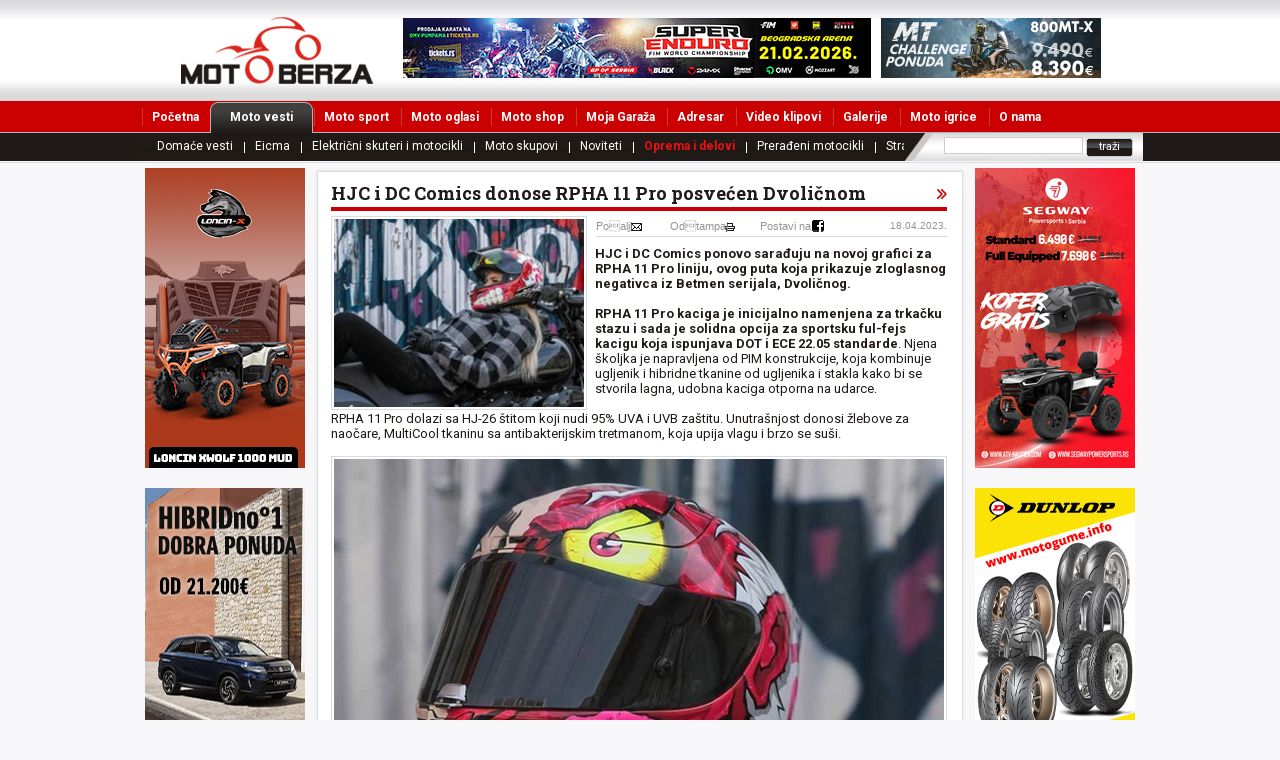

--- FILE ---
content_type: text/html; charset=utf-8
request_url: https://www.moto-berza.com/moto-vesti/oprema-i-delovi/hjc-i-dc-comics-donose-rpha-11-pro-posvecen-dvolicnom/
body_size: 119662
content:
<!DOCTYPE html PUBLIC "-//W3C//DTD XHTML 1.0 Transitional//EN" "http://www.w3.org/TR/xhtml1/DTD/xhtml1-transitional.dtd">
<html xmlns="http://www.w3.org/1999/xhtml" xml:lang="sr-SR" lang="sr-SR">
<head>
<meta http-equiv="X-UA-Compatible" content="IE=EmulateIE7" />
<meta http-equiv="Content-Type" content="text/html; charset=charset=UTF-8" />
<title>HJC i DC Comics donose RPHA 11 Pro posvećen Dvoličnom - Moto Berza</title>
<meta name="description" content="HJC i DC Comics ponovo sarađuju na novoj grafici za RPHA 11 Pro liniju." />
<meta name="keywords" content="moto, vesti, magazin, motori, servisi, dileri, vesti, magazin" />
<meta name="referrer" content="origin" />
<link rel="stylesheet" type="text/css" href="/css/style.css" />
<link rel="stylesheet" type="text/css" href="/css/mb-oglasi.css" />
<link rel="stylesheet" type="text/css" href="/css/mb-shop.css" />
<link rel="stylesheet" type="text/css" href="/css/mb-katalog.css" />
<link rel="stylesheet" type="text/css" href="/css/slideshow.css" />
<link rel="stylesheet" href="/jq/thickBox/thickbox.css" type="text/css" media="screen" />
<link href="/css_pirobox/white/style.css" media="screen" title="shadow" rel="stylesheet" type="text/css" />
<link rel="stylesheet" type="text/css" media="print" href="/css/print.css" />
<script language="JavaScript" type="text/javascript" src="/jq/jquery-1[1].3.2.min.js"></script>
<script language="JavaScript" type="text/javascript" src="/jq/slideshow.js"></script>
<script language="JavaScript" type="text/javascript" src="/jq/tabControl.js"></script>
<script language="JavaScript" type="text/javascript" src="/js/favorites.js"></script>
<script language="JavaScript" type="text/javascript" src="/jq/thickBox/thickbox-compressed.js"></script>
<script language="JavaScript" type="text/javascript" src="/js/piroBox.1_2.js"></script>
<script language="javascript" type="text/javascript" src="/js/sorter.custom.js"></script>
<script language="javascript" type="text/javascript" src="/js/custom.stuff.js"></script>

<meta property="og:title" content="HJC i DC Comics donose RPHA 11 Pro posvećen Dvoličnom" />
<meta property="og:description" content="HJC i DC Comics ponovo sarađuju na novoj grafici za RPHA 11 Pro liniju." />
<meta property="og:type" content="blog" />
<meta property="og:url" content="https://www.moto-berza.com/moto-vesti/oprema-i-delovi/hjc-i-dc-comics-donose-rpha-11-pro-posvecen-dvolicnom/" />
<meta property="og:image" content="https://www.moto-berza.com/images/vesti/img/11787-hjc-rpha-11-pro-two-face-1.jpg" />
<meta property="og:site_name" content="Moto-Berza.com" />

<meta property="article:author" content="https://www.facebook.com/srdjan.petrovic.54" />
<meta property="article:publisher" content="https://www.facebook.com/MotoBerza" />

<!--  HEADER ZA VESTI  -->


<meta property="fb:admins" content="srdjan.petrovic.54" />






<script language="JavaScript" type="text/javascript" >

if(navigator.userAgent && navigator.userAgent.indexOf('MSIE') != -1)
{
	void(document.execCommand("BackgroundImageCache", false, true));
}


</script>
<!--[if IE 6]>
		<link rel="stylesheet" type="text/css" href="/css/ie6.css" />
<![endif]-->
<script language="JavaScript" type="text/javascript" >
<!--
var oldID = 0;
function showThumb(id)
{
	if (oldID != id) {
		$('#gall_'+oldID).fadeOut('slow', function()
		{
			$('#gall_'+id).fadeIn('slow');
		});
		oldID = id;
	}
}
$(document).ready(function() {
	$().piroBox({
		my_speed: 600, //animation speed
		bg_alpha: 0.9, //background opacity
		radius: 4, //caption rounded corner
		scrollImage : false, // true == image follows the page, false == image remains in the same open position
		pirobox_next : 'piro_next', // Nav buttons -> piro_next == inside piroBox , piro_next_out == outside piroBox
		pirobox_prev : 'piro_prev',// Nav buttons -> piro_prev == inside piroBox , piro_prev_out == outside piroBox
		close_all : '.piro_close',// add class .piro_overlay(with comma)if you want overlay click close piroBox
		slideShow : 'slideshow', // just delete slideshow between '' if you don't want it.
		slideSpeed : 6 //slideshow duration in seconds(3 to 6 Recommended)
	});
});
//-->
</script>
<script type="text/javascript" src="https://apis.google.com/js/plusone.js"></script>
</head>
<body>
<!-- Google Tag Manager -->
<noscript><iframe src="//www.googletagmanager.com/ns.html?id=GTM-P3FQM4"
height="0" width="0" style="display:none;visibility:hidden"></iframe></noscript>
<script>(function(w,d,s,l,i){w[l]=w[l]||[];w[l].push({'gtm.start':
new Date().getTime(),event:'gtm.js'});var f=d.getElementsByTagName(s)[0],
j=d.createElement(s),dl=l!='dataLayer'?'&l='+l:'';j.async=true;j.src=
'//www.googletagmanager.com/gtm.js?id='+i+dl;f.parentNode.insertBefore(j,f);
})(window,document,'script','dataLayer','GTM-P3FQM4');</script>
<!-- End Google Tag Manager -->

<!-- Facebook Pixel Code -->
<script>
  !function(f,b,e,v,n,t,s)
  {if(f.fbq)return;n=f.fbq=function(){n.callMethod?
  n.callMethod.apply(n,arguments):n.queue.push(arguments)};
  if(!f._fbq)f._fbq=n;n.push=n;n.loaded=!0;n.version='2.0';
  n.queue=[];t=b.createElement(e);t.async=!0;
  t.src=v;s=b.getElementsByTagName(e)[0];
  s.parentNode.insertBefore(t,s)}(window, document,'script',
  'https://connect.facebook.net/en_US/fbevents.js');
  fbq('init', '1381392582174064');
  fbq('track', 'PageView');
</script>
<noscript><img height="1" width="1" style="display:none"
  src="https://www.facebook.com/tr?id=1381392582174064&ev=PageView&noscript=1"
/></noscript>
<!-- End Facebook Pixel Code -->


<div id="headerContainer">



  <div class="centered relative">    



    <div class="hdrLogo"><a href="https://www.moto-berza.com" title="Moto Magazin"> </a></div>



    <div class="hdrBanners">



<div class="baner468"><a href="https://www.superenduro.rs/" title="super enduro beogradska arena" target="_blank"><img border="0" src="https://www.moto-berza.com/images/adportal/4908_super-enduro-mb.jpg" alt="super enduro beogradska arena" /></a></div>



<div class="baner220"><a href="https://cfmoto.rs/" title="CFMoto Srbija" target="_blank"><img border="0" src="https://www.moto-berza.com/images/adportal/4_cfmoto-mb.jpg" alt="CFMoto Srbija" /></a></div>



    </div>



    <!--Search-->



    <div id="search">



      <div id="search_inner">



        <form method="post" name="pretraga" id="pretraga" action="/cgi-bin/pretraga.pl">



          <input type="text" value="" name="therm" id="s" class="Srch" />



          <input type="submit" value="tra&#382;i" class="btnSrch" />



        </form>



      </div>



    </div>



    <ul id="menu1">



      <li > <a href="https://www.moto-berza.com/"  title="Moto Magazin">Po&#269;etna</a></li>



      <li class="active"><a href="https://www.moto-berza.com/moto-vesti/" class="first" title="Moto vesti">Moto vesti<span class="bg_right"></span></a></li>



      <li ><a href="https://www.moto-berza.com/moto-sport/"  title="Moto sport vesti">Moto sport</a></li>



      <li ><a href="https://www.moto-berza.com/polovni-motori/"  title="Polovni motori">Moto oglasi</a></li>



      <li ><a href="https://www.moto-berza.com/moto-shop/"  title="Moto shop Srbija">Moto shop</a></li>



      <li ><a href="https://www.moto-berza.com/moja-garaza/"  title="Moja Gara&#382;a">Moja Gara&#382;a</a></li>



      <li ><a href="https://www.moto-berza.com/adresar/"  title="Moto oprema i delovi">Adresar</a></li>



      <li ><a href="https://www.moto-berza.com/video-klipovi/"  title="Video klipovi motori">Video klipovi</a></li>



      <li ><a href="https://www.moto-berza.com/galerije/"  title="Slike motocikli">Galerije</a></li>



      <li ><a href="https://www.moto-berza.com/motori-igrice/"  title="Motori igre">Moto igrice</a></li>



      <li ><a href="https://www.moto-berza.com/str/o-nama/"  title="O nama">O nama</a></li>

 </ul>



    <ul id="menu2">



    



      <li ><a href="https://www.moto-berza.com/moto-vesti/domace-vesti/" title="Domaće vesti" class="first">Domaće vesti</a></li>



    



      <li ><a href="https://www.moto-berza.com/moto-vesti/eicma/" title="Eicma" >Eicma</a></li>



    



      <li ><a href="https://www.moto-berza.com/moto-vesti/elektricni-skuteri-i-motocikli/" title="Električni skuteri i motocikli" >Električni skuteri i motocikli</a></li>



    



      <li ><a href="https://www.moto-berza.com/moto-vesti/moto-skupovi/" title="Moto skupovi" >Moto skupovi</a></li>



    



      <li ><a href="https://www.moto-berza.com/moto-vesti/noviteti/" title="Noviteti" >Noviteti</a></li>



    



      <li class="active"><a href="https://www.moto-berza.com/moto-vesti/oprema-i-delovi/" title="Oprema i delovi" >Oprema i delovi</a></li>



    



      <li ><a href="https://www.moto-berza.com/moto-vesti/preradjeni-motocikli/" title="Prerađeni motocikli" >Prerađeni motocikli</a></li>



    



      <li ><a href="https://www.moto-berza.com/moto-vesti/strane-vesti/" title="Strane vesti" >Strane vesti</a></li>



    



    </ul>



  </div>



</div>

<!--Centrirani kontejner gde je sadrzaj-->

<div class="centered clearfix">
  <div id="container3" class="clearfix">
    <div id="lftBanerSide"><a href="https://voge-loncin.rs/product/xwolf-1000-mud/" title="xwolf 1000 mud" target="_blank"><img border="0" src="https://www.moto-berza.com/images/adportal/6319_ctc-2026.png" alt="xwolf 1000 mud"/></a><br /><br /><a href="https://www.moto-berza.com/adportal/url-206/" title="euro sumar" target="_blank"><img border="0" src="https://www.moto-berza.com/images/adportal/3468_euro-sumar-mb.gif" alt="euro sumar"/></a><br /><br /><a href="https://www.moto-berza.com/adportal/url-54/" title="moto delovi i oprema pontis" target="_blank"><img border="0" src="https://www.moto-berza.com/images/adportal/7253_mb.gif" alt="moto delovi i oprema pontis"/></a><br /><br /><a href="https://www.moto-berza.com/adportal/url-203/" title="motorland" target="_blank"><img border="0" src="https://www.moto-berza.com/images/adportal/638_motorland_nemazime_160x300.jpg" alt="motorland"/></a><br /><br /></div>
    <div id="mainContent"> 
      
      <!--Baner640x80-->
      
      <div class="baner640"></div>
      
      <!-- END Baner640x80 --> 
      
      <!-- Aktuelno -->
      
      <div id="bigBox" class="print">
        <div class="topBgBigBox clearer"></div>
        <div class="lftRtgBoxAkt"> 
          
          <!-- Vesti -->
          
          <div id="divVesti">
            <div class="box">
              <h1>
                HJC i DC Comics donose RPHA 11 Pro posvećen Dvoličnom
              </h1>
              <div class="vest_holder1"><a class="pirobox_gall" href="https://www.moto-berza.com/images/vesti/img/11787-hjc-rpha-11-pro-two-face-1.jpg" title="HJC i DC Comics donose RPHA 11 Pro posvećen Dvoličnom"><img src="https://www.moto-berza.com/images/vesti/medium/11787-hjc-rpha-11-pro-two-face-1.jpg" width="250" height="188" /></a>
                <div class="userTools">
                  <div class="posalji"><a href="/vesti/obavesti-11787/?height=230&width=400" class="thickbox">Poalji</a></div>
                  <div class="odstampaj"><a href="javascript:window.print()">Odtampaj</a></div>
                  <div class="podeli"> 
                    <script>function fbs_click() {u=location.href;t=document.title;window.open('http://www.facebook.com/sharer.php?u='+encodeURIComponent(u)+'&t='+encodeURIComponent(t),'sharer','toolbar=0,status=0,width=626,height=436');return false;}</script> 
                    <a href="http://www.facebook.com/share.php?u=https://www.moto-berza.com/moto-vesti/oprema-i-delovi/hjc-i-dc-comics-donose-rpha-11-pro-posvecen-dvolicnom/" onclick="return fbs_click()" target="_blank">Postavi na</a></div>
                  <div class="datum">
                    18.04.2023.
                  </div>
                </div>
                <p><strong>HJC i DC Comics ponovo sarađuju na novoj grafici za RPHA 11 Pro liniju, ovog puta koja prikazuje zloglasnog negativca iz Betmen serijala, Dvoličnog.</strong><br />
<br />
<strong>RPHA 11 Pro kaciga je inicijalno namenjena za trkačku stazu i sada je solidna opcija za sportsku ful-fejs kacigu koja ispunjava DOT i ECE 22.05 standarde</strong>. Njena školjka je napravljena od PIM konstrukcije, koja kombinuje ugljenik i hibridne tkanine od ugljenika i stakla kako bi se stvorila lagna, udobna kaciga otporna na udarce.<br />
<br />
RPHA 11 Pro dolazi sa HJ-26 štitom koji nudi 95% UVA i UVB zaštitu. Unutrašnjost donosi žlebove za naočare, MultiCool tkaninu sa antibakterijskim tretmanom, koja upija vlagu i brzo se suši.<br />
<br />
<img src="/news/Image/hjc-rpha-11-pro-two-face-2.jpg" alt="" width="610" height="407" /><br />
<br />
Pored toga, svi unutrašnji i spoljašnji delovi su zamenljivi, uključujuc&#769;i spoljašnje ventilacione otvore, zavesu za bradu, deflektor daha, set zupčanika, jastučic&#769;e za obraze i oblogu glave, kao i štitnike.<br />
<br />
<strong>RPHA 11 Pro kaciga je dostupna u veličinama od XS do 2XL. Cena za Tvo-Face grafiku u SAD je 629,99 dolara (oko 580 evra).</strong><br />
<br />
<img src="/news/Image/hjc-rpha-11-pro-two-face-3.jpg" alt="" width="610" height="407" /></p>
                <div class="clearer"></div>
                <div class="subVestiHolder">                

                    
                  <div class="autor">Nikola Lasica</div>

                  <div class="kometari">
                    <div class="komentar">
                      
                        Komentari (<strong>0</strong>)
                    </div>
                    <div class="posalji_komentar"><a href="https://www.moto-berza.com/moto-vesti/oprema-i-delovi/hjc-i-dc-comics-donose-rpha-11-pro-posvecen-dvolicnom/dodaj-komentar/" title="Poalji komentar">Poalji komentar</a></div>
                  </div>                  
                </div>
                <div class="clearer"></div>
                
                
                <div class="slikeVesti clearfix">
                  
                    
                  
                  <br />
                </div>
              </div>	<br />
                
                
                
                
                 <div style="float: left;">
<div id="fb-root"></div>
<script>(function(d, s, id) {
  var js, fjs = d.getElementsByTagName(s)[0];
  if (d.getElementById(id)) {return;}
  js = d.createElement(s); js.id = id;
  js.src = "//connect.facebook.net/sr_RS/all.js#xfbml=1";
  fjs.parentNode.insertBefore(js, fjs);
}(document, 'script', 'facebook-jssdk'));</script>

<div class="fb-like" data-layout="button_count" data-action="like" data-show-faces="false" data-share="true"></div>
</div>
<div style="float: left;">
<a href="http://twitter.com/share" class="twitter-share-button" data-count="horizontal">Tweet</a><script type="text/javascript" src="https://platform.twitter.com/widgets.js"></script>
</div>
<div style="float: left;">
<g:plusone size="medium" count="true"></g:plusone>
</div>
<div class="clearer"></div><br />
                
                
			  
			  
			 

			       			  
            
			
			
			
			</div>
          </div>
        </div>
        <div class="botBgBigBox clearer"></div>
      </div>
      
      <!--END Aktuelno-->
      
      <div class="baner468x60"><a href="https://www.moto-berza.com/adportal/url-196/" title="Ulje za motocikle - millers oils" target="_blank"><img border="0" src="https://www.moto-berza.com/images/adportal/7313_millers-novi-moto-berza.gif" alt="Ulje za motocikle - millers oils" /></a></div>
      <div class="baner160x60"></div>
      <div class="clearer"></div>
      <div id="secCol">
        <!-- Najgledanije-->
        <div id="nacitanije">
          <div class="desniModulTabs1 clearfix">
            <div class="najcitanijeTabsWrap">
              <div class="tabLKorWrap" id="najgledanijeLKorWrap1" style="background-position: -16px 0px; "></div>
              <div class="tabMidWrap" id="najgledanijeMidWrap1" onclick="changeTab(&#39;najgledanije&#39; , 1);" onmouseover="this.style.cursor = &#39;pointer&#39;;" style="cursor: pointer; background: url(/images/tab_aktivan_bg.gif); color: rgb(68, 68, 68); background-position: 0% 0%; ">&nbsp;Najcitanije&nbsp;</div>
              <div class="tabDKorWrap" id="najgledanijeDKorWrap1" style="background-position: -20px 0px; "></div>
              <div class="tabLKorWrap" id="najgledanijeLKorWrap2" style="background-position: -8px 0px; "></div>
              <div class="tabMidWrap" id="najgledanijeMidWrap2" onclick="changeTab(&#39;najgledanije&#39;, 2);" onmouseover="this.style.cursor = &#39;pointer&#39;;" style="cursor: pointer; background:url(/images/tab_neaktivan_bg.gif); color: rgb(68, 68, 68); background-position: 0% 0%; ">&nbsp;&nbsp;Najnovije&nbsp;</div>
              <div class="tabDKorWrap" id="najgledanijeDKorWrap2" style="background-position: -4px 0px; "></div>
              <div class="tabLKorWrap" id="najgledanijeLKorWrap3" style="background-position: -8px 0px; "></div>
              <div class="tabMidWrap" id="najgledanijeMidWrap3" onclick="changeTab(&#39;najgledanije&#39;, 3);" onmouseover="this.style.cursor = &#39;pointer&#39;;" style="cursor: pointer; background:url(/images/tab_neaktivan_bg.gif); color: rgb(68, 68, 68); background-position: 0% 0%; ">&nbsp;&nbsp;Najkomentarisanije&nbsp;</div>
              <div class="tabDKorWrap" id="najgledanijeDKorWrap3" style="background-position: -4px 0px; "></div>
            </div>
          </div>
          <div id="leftBoxVK">
            <div class="topBgleftBoxVK clearer"></div>
            <div class="lftRtgRightVKBox">
              <div class="najklipSadrzajWrap" id="najgledanijeSadrzaj1" style="display: block;">
                <div class="box">

                  <div class="artikalo">
                    <div class="titleLnk3"><a class="imgVklip" href="https://www.moto-berza.com/moto-vesti/domace-vesti/polaganje-za-skuter-od-50ccm---am-kategorija/" title="Polaganje za skuter od 50ccm - AM kategorija"><img src="https://www.moto-berza.com/images/vesti/thumb/3667-am-kategorija-polaganje-cene-copy.jpg" alt="Polaganje za skuter od 50ccm - AM kategorija" width="85" height="64" class="left" /></a>
                      <h3><a href="https://www.moto-berza.com/moto-vesti/domace-vesti/polaganje-za-skuter-od-50ccm---am-kategorija/" title="Polaganje za skuter od 50ccm - AM kategorija">Polaganje za skuter od 50ccm - AM kategorija</a></h3>
                      <p>Polaganje za skuter od 50 kubika... <a href="https://www.moto-berza.com/moto-vesti/domace-vesti/polaganje-za-skuter-od-50ccm---am-kategorija/" title="Polaganje za skuter od 50ccm - AM kategorija">Detaljnije &raquo;</a></p>
                      <div class="clearer"></div>
                      <div class="sep"></div>
                    </div>
                  </div>

                  <div class="artikalo">
                    <div class="titleLnk3"><a class="imgVklip" href="https://www.moto-berza.com/moto-vesti/saveti/kako-odrediti-velicinu-kacige/" title="Kako odrediti odgovarajuću veličinu kacige?"><img src="https://www.moto-berza.com/images/vesti/thumb/3488-velicina-kacige.jpg" alt="Kako odrediti odgovarajuću veličinu kacige?" width="85" height="64" class="left" /></a>
                      <h3><a href="https://www.moto-berza.com/moto-vesti/saveti/kako-odrediti-velicinu-kacige/" title="Kako odrediti odgovarajuću veličinu kacige?">Kako odrediti odgovarajuću veličinu kacige?</a></h3>
                      <p>Izabrati odgovarajuću veličinu k... <a href="https://www.moto-berza.com/moto-vesti/saveti/kako-odrediti-velicinu-kacige/" title="Kako odrediti odgovarajuću veličinu kacige?">Detaljnije &raquo;</a></p>
                      <div class="clearer"></div>
                      <div class="sep"></div>
                    </div>
                  </div>

                  <div class="artikalo">
                    <div class="titleLnk3"><a class="imgVklip" href="https://www.moto-berza.com/moto-vesti/domace-vesti/put-do-vozacke-dozvole-a-kategorije-u-srbiji/" title="Put do vozačke dozvole A-kategorije u Srbiji"><img src="https://www.moto-berza.com/images/vesti/thumb/2418-obuka-polaganje-po-novim-propisima.jpg" alt="Put do vozačke dozvole A-kategorije u Srbiji" width="85" height="64" class="left" /></a>
                      <h3><a href="https://www.moto-berza.com/moto-vesti/domace-vesti/put-do-vozacke-dozvole-a-kategorije-u-srbiji/" title="Put do vozačke dozvole A-kategorije u Srbiji">Put do vozačke dozvole A-kategorije u Srbiji</a></h3>
                      <p>U Srbiji je od 25.oktobra na sna... <a href="https://www.moto-berza.com/moto-vesti/domace-vesti/put-do-vozacke-dozvole-a-kategorije-u-srbiji/" title="Put do vozačke dozvole A-kategorije u Srbiji">Detaljnije &raquo;</a></p>
                      <div class="clearer"></div>
                      <div class="sep"></div>
                    </div>
                  </div>

                  <div class="artikalo">
                    <div class="titleLnk3"><a class="imgVklip" href="https://www.moto-berza.com/moto-vesti/saveti/polaganje-za-motor--cena-i-uslovi-za-a-kategoriju/" title="Polaganje za motor, cena i uslovi za A kategoriju"><img src="https://www.moto-berza.com/images/vesti/thumb/6851-polaganje-za-motor-srbija.jpg" alt="Polaganje za motor, cena i uslovi za A kategoriju" width="85" height="64" class="left" /></a>
                      <h3><a href="https://www.moto-berza.com/moto-vesti/saveti/polaganje-za-motor--cena-i-uslovi-za-a-kategoriju/" title="Polaganje za motor, cena i uslovi za A kategoriju">Polaganje za motor, cena i uslovi za A kategoriju</a></h3>
                      <p>Kako do A kategorije, cena, obuk... <a href="https://www.moto-berza.com/moto-vesti/saveti/polaganje-za-motor--cena-i-uslovi-za-a-kategoriju/" title="Polaganje za motor, cena i uslovi za A kategoriju">Detaljnije &raquo;</a></p>
                      <div class="clearer"></div>
                      <div class="sep"></div>
                    </div>
                  </div>

                  <div class="artikalo">
                    <div class="titleLnk3"><a class="imgVklip" href="https://www.moto-berza.com/moto-vesti/saveti/kako-do-potvrde-za-registarciju-skutera-/" title="Kako do potvrde za registraciju skutera?"><img src="https://www.moto-berza.com/images/vesti/thumb/5486-kako-do-potvrde-za-registraciju-skutera2.jpg" alt="Kako do potvrde za registraciju skutera?" width="85" height="64" class="left" /></a>
                      <h3><a href="https://www.moto-berza.com/moto-vesti/saveti/kako-do-potvrde-za-registarciju-skutera-/" title="Kako do potvrde za registraciju skutera?">Kako do potvrde za registraciju skutera?</a></h3>
                      <p>U poslednje vreme nam se dosta č... <a href="https://www.moto-berza.com/moto-vesti/saveti/kako-do-potvrde-za-registarciju-skutera-/" title="Kako do potvrde za registraciju skutera?">Detaljnije &raquo;</a></p>
                      <div class="clearer"></div>
                      <div class="sep"></div>
                    </div>
                  </div>

                  <div class="artikalo">
                    <div class="titleLnk3"><a class="imgVklip" href="https://www.moto-berza.com/moto-vesti/saveti/zategnutost--ciscenje-i-podmazivanja-lanca/" title="Zategnutost, čišćenje i podmazivanja lanca"><img src="https://www.moto-berza.com/images/vesti/thumb/2828-podmazivanje-ciscenje-lanaca.jpg" alt="Zategnutost, čišćenje i podmazivanja lanca" width="85" height="64" class="left" /></a>
                      <h3><a href="https://www.moto-berza.com/moto-vesti/saveti/zategnutost--ciscenje-i-podmazivanja-lanca/" title="Zategnutost, čišćenje i podmazivanja lanca">Zategnutost, čišćenje i podmazivanja lanca</a></h3>
                      <p>Ako vozite motocikl s lancem (go... <a href="https://www.moto-berza.com/moto-vesti/saveti/zategnutost--ciscenje-i-podmazivanja-lanca/" title="Zategnutost, čišćenje i podmazivanja lanca">Detaljnije &raquo;</a></p>
                      <div class="clearer"></div>
                      <div class="sep"></div>
                    </div>
                  </div>

                  <div class="artikalo">
                    <div class="titleLnk3"><a class="imgVklip" href="https://www.moto-berza.com/moto-vesti/saveti/kako-pripremiti-motor-za-zimu/" title="Praktični saveti kako pripremiti motor za zimski san"><img src="https://www.moto-berza.com/images/vesti/thumb/2375-priprema-motora-za-zimu.jpg" alt="Praktični saveti kako pripremiti motor za zimski san" width="85" height="64" class="left" /></a>
                      <h3><a href="https://www.moto-berza.com/moto-vesti/saveti/kako-pripremiti-motor-za-zimu/" title="Praktični saveti kako pripremiti motor za zimski san">Praktični saveti kako pripremiti motor za zimski san</a></h3>
                      <p>Usled vremenskih uslova koji u z... <a href="https://www.moto-berza.com/moto-vesti/saveti/kako-pripremiti-motor-za-zimu/" title="Praktični saveti kako pripremiti motor za zimski san">Detaljnije &raquo;</a></p>
                      <div class="clearer"></div>
                      <div class="sep"></div>
                    </div>
                  </div>

                  <div class="artikalo">
                    <div class="titleLnk3"><a class="imgVklip" href="https://www.moto-berza.com/moto-vesti/tehnicki-kutak/razlika-izmedju-dvotaktnog-i-cetvorotaktnog-motora/" title="Razlika između dvotaktnog i četvorotaktnog motora"><img src="https://www.moto-berza.com/images/vesti/thumb/7193-glavna2t.jpg" alt="Razlika između dvotaktnog i četvorotaktnog motora" width="85" height="64" class="left" /></a>
                      <h3><a href="https://www.moto-berza.com/moto-vesti/tehnicki-kutak/razlika-izmedju-dvotaktnog-i-cetvorotaktnog-motora/" title="Razlika između dvotaktnog i četvorotaktnog motora">Razlika između dvotaktnog i četvorotaktnog motora</a></h3>
                      <p>Često postavljano pitanje danas,... <a href="https://www.moto-berza.com/moto-vesti/tehnicki-kutak/razlika-izmedju-dvotaktnog-i-cetvorotaktnog-motora/" title="Razlika između dvotaktnog i četvorotaktnog motora">Detaljnije &raquo;</a></p>
                      <div class="clearer"></div>
                      <div class="sep"></div>
                    </div>
                  </div>

                  <div class="artikalo">
                    <div class="titleLnk3"><a class="imgVklip" href="https://www.moto-berza.com/moto-vesti/saveti/kako-da-zamenite-ulje-na-motoru/" title="Kako da zamenite ulje na motoru"><img src="https://www.moto-berza.com/images/vesti/thumb/2755-promena-ulja-1.jpg" alt="Kako da zamenite ulje na motoru" width="85" height="64" class="left" /></a>
                      <h3><a href="https://www.moto-berza.com/moto-vesti/saveti/kako-da-zamenite-ulje-na-motoru/" title="Kako da zamenite ulje na motoru">Kako da zamenite ulje na motoru</a></h3>
                      <p>Da bi ste osigurali dug život ag... <a href="https://www.moto-berza.com/moto-vesti/saveti/kako-da-zamenite-ulje-na-motoru/" title="Kako da zamenite ulje na motoru">Detaljnije &raquo;</a></p>
                      <div class="clearer"></div>
                      <div class="sep"></div>
                    </div>
                  </div>

                  <div class="artikalo">
                    <div class="titleLnk3"><a class="imgVklip" href="https://www.moto-berza.com/moto-vesti/saveti/vodic-za-kupovinu-kacige/" title="Šta treba znati prilikom kupovine kacige"><img src="https://www.moto-berza.com/images/vesti/thumb/3536-vodic-za-kupovinu-kacige.jpg" alt="Šta treba znati prilikom kupovine kacige" width="85" height="64" class="left" /></a>
                      <h3><a href="https://www.moto-berza.com/moto-vesti/saveti/vodic-za-kupovinu-kacige/" title="Šta treba znati prilikom kupovine kacige">Šta treba znati prilikom kupovine kacige</a></h3>
                      <p>Ako po prvi put kupujete kacigu ... <a href="https://www.moto-berza.com/moto-vesti/saveti/vodic-za-kupovinu-kacige/" title="Šta treba znati prilikom kupovine kacige">Detaljnije &raquo;</a></p>
                      <div class="clearer"></div>
                      <div class="sep"></div>
                    </div>
                  </div>

                  <div class="artikalo">
                    <div class="titleLnk3"><a class="imgVklip" href="https://www.moto-berza.com/moto-vesti/saveti/kako-podici-motocikl-kada-padne/" title="Kako podići motocikl kada padne"><img src="https://www.moto-berza.com/images/vesti/thumb/2811-kako-podici-motor.jpg" alt="Kako podići motocikl kada padne" width="85" height="64" class="left" /></a>
                      <h3><a href="https://www.moto-berza.com/moto-vesti/saveti/kako-podici-motocikl-kada-padne/" title="Kako podići motocikl kada padne">Kako podići motocikl kada padne</a></h3>
                      <p>Pad motocikla je nešto sto svako... <a href="https://www.moto-berza.com/moto-vesti/saveti/kako-podici-motocikl-kada-padne/" title="Kako podići motocikl kada padne">Detaljnije &raquo;</a></p>
                      <div class="clearer"></div>
                      <div class="sep"></div>
                    </div>
                  </div>

                  <div class="artikalo">
                    <div class="titleLnk3"><a class="imgVklip" href="https://www.moto-berza.com/moto-vesti/saveti/kako-ukazati-prvu-pomoc-povredjenom-motociklisti/" title="Kako ukazati prvu pomoć povređenom motociklisti"><img src="https://www.moto-berza.com/images/vesti/thumb/3774-prva-pomoc.jpg" alt="Kako ukazati prvu pomoć povređenom motociklisti" width="85" height="64" class="left" /></a>
                      <h3><a href="https://www.moto-berza.com/moto-vesti/saveti/kako-ukazati-prvu-pomoc-povredjenom-motociklisti/" title="Kako ukazati prvu pomoć povređenom motociklisti">Kako ukazati prvu pomoć povređenom motociklisti</a></h3>
                      <p>Uživate u vožnji sa svojim druga... <a href="https://www.moto-berza.com/moto-vesti/saveti/kako-ukazati-prvu-pomoc-povredjenom-motociklisti/" title="Kako ukazati prvu pomoć povređenom motociklisti">Detaljnije &raquo;</a></p>
                      <div class="clearer"></div>
                      <div class="sep"></div>
                    </div>
                  </div>

                </div>
              </div>
              <div class="najklipSadrzajWrap" id="najgledanijeSadrzaj2" style="display: none; ">
                <div class="box">

                  <div class="artikalo">
                    <div class="titleLnk3"><a class="imgVklip" href="https://www.moto-berza.com/moto-vesti/domace-vesti/polovni-motocikli-na-kredit-u-motorland-u/" title="Polovni motocikli na kredit u Motorland-u"><img src="https://www.moto-berza.com/images/vesti/thumb/13756-motorland-logo.jpg" alt="Polovni motocikli na kredit u Motorland-u" width="85" height="64" class="left" /></a>
                      <h3><a href="https://www.moto-berza.com/moto-vesti/domace-vesti/polovni-motocikli-na-kredit-u-motorland-u/" title="Polovni motocikli na kredit u Motorland-u">Polovni motocikli na kredit u Motorland-u</a></h3>
                      <p>Na tržištu polovnih motocikala p... <a href="https://www.moto-berza.com/moto-vesti/domace-vesti/polovni-motocikli-na-kredit-u-motorland-u/" title="Polovni motocikli na kredit u Motorland-u">Detaljnije &raquo;</a></p>
                      <div class="clearer"></div>
                      <div class="sep"></div>
                    </div>
                  </div>

                  <div class="artikalo">
                    <div class="titleLnk3"><a class="imgVklip" href="https://www.moto-berza.com/moto-vesti/preradjeni-motocikli/dvotaktno-remek-delo--yamaha-r5-b-350/" title="Dvotaktno remek-delo: Yamaha R5-B 350"><img src="https://www.moto-berza.com/images/vesti/thumb/13754-yamaha-r5-b-350.jpg" alt="Dvotaktno remek-delo: Yamaha R5-B 350" width="85" height="64" class="left" /></a>
                      <h3><a href="https://www.moto-berza.com/moto-vesti/preradjeni-motocikli/dvotaktno-remek-delo--yamaha-r5-b-350/" title="Dvotaktno remek-delo: Yamaha R5-B 350">Dvotaktno remek-delo: Yamaha R5-B 350</a></h3>
                      <p>Kada se spoje britanska precizno... <a href="https://www.moto-berza.com/moto-vesti/preradjeni-motocikli/dvotaktno-remek-delo--yamaha-r5-b-350/" title="Dvotaktno remek-delo: Yamaha R5-B 350">Detaljnije &raquo;</a></p>
                      <div class="clearer"></div>
                      <div class="sep"></div>
                    </div>
                  </div>

                  <div class="artikalo">
                    <div class="titleLnk3"><a class="imgVklip" href="https://www.moto-berza.com/moto-vesti/noviteti/triumph-660-modeli-pomeraju-granice-srednje-klase/" title="Triumph 660 modeli pomeraju granice srednje klase"><img src="https://www.moto-berza.com/images/vesti/thumb/13751-triumph-trident-and-tiger-sport660.jpg" alt="Triumph 660 modeli pomeraju granice srednje klase" width="85" height="64" class="left" /></a>
                      <h3><a href="https://www.moto-berza.com/moto-vesti/noviteti/triumph-660-modeli-pomeraju-granice-srednje-klase/" title="Triumph 660 modeli pomeraju granice srednje klase">Triumph 660 modeli pomeraju granice srednje klase</a></h3>
                      <p>Triumph za 2026. godinu ozbiljno... <a href="https://www.moto-berza.com/moto-vesti/noviteti/triumph-660-modeli-pomeraju-granice-srednje-klase/" title="Triumph 660 modeli pomeraju granice srednje klase">Detaljnije &raquo;</a></p>
                      <div class="clearer"></div>
                      <div class="sep"></div>
                    </div>
                  </div>

                  <div class="artikalo">
                    <div class="titleLnk3"><a class="imgVklip" href="https://www.moto-berza.com/moto-vesti/oprema-i-delovi/-michelin-lansira-novu-gumu-anakee-adventure-2/" title=" Michelin lansira novu gumu Anakee Adventure 2"><img src="https://www.moto-berza.com/images/vesti/thumb/13750-anke2.jpg" alt=" Michelin lansira novu gumu Anakee Adventure 2" width="85" height="64" class="left" /></a>
                      <h3><a href="https://www.moto-berza.com/moto-vesti/oprema-i-delovi/-michelin-lansira-novu-gumu-anakee-adventure-2/" title=" Michelin lansira novu gumu Anakee Adventure 2"> Michelin lansira novu gumu Anakee Adventure 2</a></h3>
                      <p>Michelin je predstavio Anakee Ad... <a href="https://www.moto-berza.com/moto-vesti/oprema-i-delovi/-michelin-lansira-novu-gumu-anakee-adventure-2/" title=" Michelin lansira novu gumu Anakee Adventure 2">Detaljnije &raquo;</a></p>
                      <div class="clearer"></div>
                      <div class="sep"></div>
                    </div>
                  </div>

                  <div class="artikalo">
                    <div class="titleLnk3"><a class="imgVklip" href="https://www.moto-berza.com/moto-vesti/oprema-i-delovi/scorpion-exo-race-air--nova-kaciga-iz-apex-serije-/" title="Scorpion EXO RACE Air: Nova kaciga iz Apex serije "><img src="https://www.moto-berza.com/images/vesti/thumb/13749-scorpion-exo-race-air-2.jpg" alt="Scorpion EXO RACE Air: Nova kaciga iz Apex serije " width="85" height="64" class="left" /></a>
                      <h3><a href="https://www.moto-berza.com/moto-vesti/oprema-i-delovi/scorpion-exo-race-air--nova-kaciga-iz-apex-serije-/" title="Scorpion EXO RACE Air: Nova kaciga iz Apex serije ">Scorpion EXO RACE Air: Nova kaciga iz Apex serije </a></h3>
                      <p>ScorpionExo predstavlja novi EXO... <a href="https://www.moto-berza.com/moto-vesti/oprema-i-delovi/scorpion-exo-race-air--nova-kaciga-iz-apex-serije-/" title="Scorpion EXO RACE Air: Nova kaciga iz Apex serije ">Detaljnije &raquo;</a></p>
                      <div class="clearer"></div>
                      <div class="sep"></div>
                    </div>
                  </div>

                  <div class="artikalo">
                    <div class="titleLnk3"><a class="imgVklip" href="https://www.moto-berza.com/moto-vesti/strane-vesti/bmw-motorrad-prodao-200-hiljada-motocikala-2025--godine/" title="BMW Motorrad prodao 200 hiljada motocikala 2025. godine"><img src="https://www.moto-berza.com/images/vesti/thumb/13746-bmw-200k.jpg" alt="BMW Motorrad prodao 200 hiljada motocikala 2025. godine" width="85" height="64" class="left" /></a>
                      <h3><a href="https://www.moto-berza.com/moto-vesti/strane-vesti/bmw-motorrad-prodao-200-hiljada-motocikala-2025--godine/" title="BMW Motorrad prodao 200 hiljada motocikala 2025. godine">BMW Motorrad prodao 200 hiljada motocikala 2025. godine</a></h3>
                      <p>&#160;BMW Motorrad završava 2025... <a href="https://www.moto-berza.com/moto-vesti/strane-vesti/bmw-motorrad-prodao-200-hiljada-motocikala-2025--godine/" title="BMW Motorrad prodao 200 hiljada motocikala 2025. godine">Detaljnije &raquo;</a></p>
                      <div class="clearer"></div>
                      <div class="sep"></div>
                    </div>
                  </div>

                  <div class="artikalo">
                    <div class="titleLnk3"><a class="imgVklip" href="https://www.moto-berza.com/moto-vesti/noviteti/harley-davidson-otkrio-pet-brutalnih-cvo-modela/" title="Harley-Davidson otkrio pet brutalnih CVO modela"><img src="https://www.moto-berza.com/images/vesti/thumb/13745-harley-davidsons-cvo.jpg" alt="Harley-Davidson otkrio pet brutalnih CVO modela" width="85" height="64" class="left" /></a>
                      <h3><a href="https://www.moto-berza.com/moto-vesti/noviteti/harley-davidson-otkrio-pet-brutalnih-cvo-modela/" title="Harley-Davidson otkrio pet brutalnih CVO modela">Harley-Davidson otkrio pet brutalnih CVO modela</a></h3>
                      <p>Američki gigant iz Milvokija upr... <a href="https://www.moto-berza.com/moto-vesti/noviteti/harley-davidson-otkrio-pet-brutalnih-cvo-modela/" title="Harley-Davidson otkrio pet brutalnih CVO modela">Detaljnije &raquo;</a></p>
                      <div class="clearer"></div>
                      <div class="sep"></div>
                    </div>
                  </div>

                  <div class="artikalo">
                    <div class="titleLnk3"><a class="imgVklip" href="https://www.moto-berza.com/moto-vesti/preradjeni-motocikli/honda-cx400-u-reziji-minami-motorcycle-radionice/" title="Honda CX400 u režiji Minami Motorcycle radionice"><img src="https://www.moto-berza.com/images/vesti/thumb/13741-honda-cx400-cafe-racer-5-(1).jpg" alt="Honda CX400 u režiji Minami Motorcycle radionice" width="85" height="64" class="left" /></a>
                      <h3><a href="https://www.moto-berza.com/moto-vesti/preradjeni-motocikli/honda-cx400-u-reziji-minami-motorcycle-radionice/" title="Honda CX400 u režiji Minami Motorcycle radionice">Honda CX400 u režiji Minami Motorcycle radionice</a></h3>
                      <p>Iz srca Tokija stiže nam dokaz d... <a href="https://www.moto-berza.com/moto-vesti/preradjeni-motocikli/honda-cx400-u-reziji-minami-motorcycle-radionice/" title="Honda CX400 u režiji Minami Motorcycle radionice">Detaljnije &raquo;</a></p>
                      <div class="clearer"></div>
                      <div class="sep"></div>
                    </div>
                  </div>

                  <div class="artikalo">
                    <div class="titleLnk3"><a class="imgVklip" href="https://www.moto-berza.com/moto-vesti/oprema-i-delovi/eleveit-discover-e-dry-podize-lestvicu-udobnosti-i-zastite/" title="Eleveit Discover E-Dry podiže lestvicu udobnosti i zaštite"><img src="https://www.moto-berza.com/images/vesti/thumb/13740-eleveit-discover-e-dry.jpg" alt="Eleveit Discover E-Dry podiže lestvicu udobnosti i zaštite" width="85" height="64" class="left" /></a>
                      <h3><a href="https://www.moto-berza.com/moto-vesti/oprema-i-delovi/eleveit-discover-e-dry-podize-lestvicu-udobnosti-i-zastite/" title="Eleveit Discover E-Dry podiže lestvicu udobnosti i zaštite">Eleveit Discover E-Dry podiže lestvicu udobnosti i zaštite</a></h3>
                      <p>Italijanski specijalista za moto... <a href="https://www.moto-berza.com/moto-vesti/oprema-i-delovi/eleveit-discover-e-dry-podize-lestvicu-udobnosti-i-zastite/" title="Eleveit Discover E-Dry podiže lestvicu udobnosti i zaštite">Detaljnije &raquo;</a></p>
                      <div class="clearer"></div>
                      <div class="sep"></div>
                    </div>
                  </div>

                  <div class="artikalo">
                    <div class="titleLnk3"><a class="imgVklip" href="https://www.moto-berza.com/moto-vesti/noviteti/honda-lansira-cetvrti-motocikl-sa-e-clutch-tehnologijom/" title="Honda lansira četvrti motocikl sa E-Clutch tehnologijom"><img src="https://www.moto-berza.com/images/vesti/thumb/13738-cb750-hornet-e-clutch.jpg" alt="Honda lansira četvrti motocikl sa E-Clutch tehnologijom" width="85" height="64" class="left" /></a>
                      <h3><a href="https://www.moto-berza.com/moto-vesti/noviteti/honda-lansira-cetvrti-motocikl-sa-e-clutch-tehnologijom/" title="Honda lansira četvrti motocikl sa E-Clutch tehnologijom">Honda lansira četvrti motocikl sa E-Clutch tehnologijom</a></h3>
                      <p>U prvoj nedelji nove godine, jap... <a href="https://www.moto-berza.com/moto-vesti/noviteti/honda-lansira-cetvrti-motocikl-sa-e-clutch-tehnologijom/" title="Honda lansira četvrti motocikl sa E-Clutch tehnologijom">Detaljnije &raquo;</a></p>
                      <div class="clearer"></div>
                      <div class="sep"></div>
                    </div>
                  </div>

                  <div class="artikalo">
                    <div class="titleLnk3"><a class="imgVklip" href="https://www.moto-berza.com/moto-vesti/zanimljivosti/postanite-vlasnik-dela-staze-suzuka/" title="Postanite vlasnik dela staze Suzuka"><img src="https://www.moto-berza.com/images/vesti/thumb/13736-staza-suzuka.jpg" alt="Postanite vlasnik dela staze Suzuka" width="85" height="64" class="left" /></a>
                      <h3><a href="https://www.moto-berza.com/moto-vesti/zanimljivosti/postanite-vlasnik-dela-staze-suzuka/" title="Postanite vlasnik dela staze Suzuka">Postanite vlasnik dela staze Suzuka</a></h3>
                      <p>Staza Suzuka, jedna od najpoznat... <a href="https://www.moto-berza.com/moto-vesti/zanimljivosti/postanite-vlasnik-dela-staze-suzuka/" title="Postanite vlasnik dela staze Suzuka">Detaljnije &raquo;</a></p>
                      <div class="clearer"></div>
                      <div class="sep"></div>
                    </div>
                  </div>

                  <div class="artikalo">
                    <div class="titleLnk3"><a class="imgVklip" href="https://www.moto-berza.com/moto-vesti/strane-vesti/bosch-slavi-30-godina-abs-sistema-za-motocikle-/" title="Bosch slavi 30 godina ABS sistema za motocikle "><img src="https://www.moto-berza.com/images/vesti/thumb/13732-kawasaki-bosch-abs.jpg" alt="Bosch slavi 30 godina ABS sistema za motocikle " width="85" height="64" class="left" /></a>
                      <h3><a href="https://www.moto-berza.com/moto-vesti/strane-vesti/bosch-slavi-30-godina-abs-sistema-za-motocikle-/" title="Bosch slavi 30 godina ABS sistema za motocikle ">Bosch slavi 30 godina ABS sistema za motocikle </a></h3>
                      <p>Pre trideset godina, ugradnja AB... <a href="https://www.moto-berza.com/moto-vesti/strane-vesti/bosch-slavi-30-godina-abs-sistema-za-motocikle-/" title="Bosch slavi 30 godina ABS sistema za motocikle ">Detaljnije &raquo;</a></p>
                      <div class="clearer"></div>
                      <div class="sep"></div>
                    </div>
                  </div>

                </div>
              </div>
              <div class="najklipSadrzajWrap" id="najgledanijeSadrzaj3" style="display: none; ">
                <div class="box">

                  <div class="artikalo">
                    <div class="titleLnk3"><a class="imgVklip" href="https://www.moto-berza.com/moto-vesti/domace-vesti/presretaci-na-motocklima-krenuli-u-patrolu/" title="Presretači na motocklima krenuli u patrolu"><img src="https://www.moto-berza.com/images/vesti/thumb/1349_policija-srbije-motori_1.jpg" alt="Presretači na motocklima krenuli u patrolu" width="85" height="64" class="left" /></a>
                      <h3><a href="https://www.moto-berza.com/moto-vesti/domace-vesti/presretaci-na-motocklima-krenuli-u-patrolu/" title="Presretači na motocklima krenuli u patrolu">Presretači na motocklima krenuli u patrolu</a></h3>
                      <p>Motori presretači saobraćajne po... <a href="https://www.moto-berza.com/moto-vesti/domace-vesti/presretaci-na-motocklima-krenuli-u-patrolu/" title="Presretači na motocklima krenuli u patrolu">Detaljnije &raquo;</a></p>
                      <div class="clearer"></div>
                      <div class="sep"></div>
                    </div>
                  </div>

                  <div class="artikalo">
                    <div class="titleLnk3"><a class="imgVklip" href="https://www.moto-berza.com/moto-vesti/oprema-i-delovi/info---d-style-rolnice/" title="INFO - D-STYLE ROLNICE"><img src="https://www.moto-berza.com/images/vesti/thumb/431_rolnice_1.jpg" alt="INFO - D-STYLE ROLNICE" width="85" height="64" class="left" /></a>
                      <h3><a href="https://www.moto-berza.com/moto-vesti/oprema-i-delovi/info---d-style-rolnice/" title="INFO - D-STYLE ROLNICE">INFO - D-STYLE ROLNICE</a></h3>
                      <p>Nešto novo u svetu, a odmah aktu... <a href="https://www.moto-berza.com/moto-vesti/oprema-i-delovi/info---d-style-rolnice/" title="INFO - D-STYLE ROLNICE">Detaljnije &raquo;</a></p>
                      <div class="clearer"></div>
                      <div class="sep"></div>
                    </div>
                  </div>

                  <div class="artikalo">
                    <div class="titleLnk3"><a class="imgVklip" href="https://www.moto-berza.com/moto-vesti/noviteti/kawasaki-ninja-250r-2008---zvanicne-fotografije/" title="KAWASAKI NINJA 250R 2008 - ZVANIČNE FOTOGRAFIJE"><img src="https://www.moto-berza.com/images/vesti/thumb/275_kawasaki_ninja_250r_3_1.jpg" alt="KAWASAKI NINJA 250R 2008 - ZVANIČNE FOTOGRAFIJE" width="85" height="64" class="left" /></a>
                      <h3><a href="https://www.moto-berza.com/moto-vesti/noviteti/kawasaki-ninja-250r-2008---zvanicne-fotografije/" title="KAWASAKI NINJA 250R 2008 - ZVANIČNE FOTOGRAFIJE">KAWASAKI NINJA 250R 2008 - ZVANIČNE FOTOGRAFIJE</a></h3>
                      <p>Kawasaki je pripadnicima sedme s... <a href="https://www.moto-berza.com/moto-vesti/noviteti/kawasaki-ninja-250r-2008---zvanicne-fotografije/" title="KAWASAKI NINJA 250R 2008 - ZVANIČNE FOTOGRAFIJE">Detaljnije &raquo;</a></p>
                      <div class="clearer"></div>
                      <div class="sep"></div>
                    </div>
                  </div>

                  <div class="artikalo">
                    <div class="titleLnk3"><a class="imgVklip" href="https://www.moto-berza.com/moto-vesti/oprema-i-delovi/agv-valentino-rossi-replika/" title="AGV Valentino Rossi replika"><img src="https://www.moto-berza.com/images/vesti/thumb/613_agv_valentino_rossi_2008_1.jpg" alt="AGV Valentino Rossi replika" width="85" height="64" class="left" /></a>
                      <h3><a href="https://www.moto-berza.com/moto-vesti/oprema-i-delovi/agv-valentino-rossi-replika/" title="AGV Valentino Rossi replika">AGV Valentino Rossi replika</a></h3>
                      <p>Ovu kacigu smo po prvi put videl... <a href="https://www.moto-berza.com/moto-vesti/oprema-i-delovi/agv-valentino-rossi-replika/" title="AGV Valentino Rossi replika">Detaljnije &raquo;</a></p>
                      <div class="clearer"></div>
                      <div class="sep"></div>
                    </div>
                  </div>

                  <div class="artikalo">
                    <div class="titleLnk3"><a class="imgVklip" href="https://www.moto-berza.com/moto-vesti/zanimljivosti/schumacher-ponovo-pao-sa-motocikla-/" title="Schumacher ponovo pao sa motocikla!"><img src="https://www.moto-berza.com/images/vesti/thumb/644_michael_schumacher_crah_2009_1.jpg" alt="Schumacher ponovo pao sa motocikla!" width="85" height="64" class="left" /></a>
                      <h3><a href="https://www.moto-berza.com/moto-vesti/zanimljivosti/schumacher-ponovo-pao-sa-motocikla-/" title="Schumacher ponovo pao sa motocikla!">Schumacher ponovo pao sa motocikla!</a></h3>
                      <p>Michael Schumacher je ponovo dož... <a href="https://www.moto-berza.com/moto-vesti/zanimljivosti/schumacher-ponovo-pao-sa-motocikla-/" title="Schumacher ponovo pao sa motocikla!">Detaljnije &raquo;</a></p>
                      <div class="clearer"></div>
                      <div class="sep"></div>
                    </div>
                  </div>

                  <div class="artikalo">
                    <div class="titleLnk3"><a class="imgVklip" href="https://www.moto-berza.com/moto-vesti/moto-skupovi/info---moto-skup-u-knjazevcu-25--26--i-27--jula/" title="Info - Moto skup u Knjaževcu 25, 26, i 27. jula"><img src="https://www.moto-berza.com/images/vesti/thumb/490_f1060009_1.jpg" alt="Info - Moto skup u Knjaževcu 25, 26, i 27. jula" width="85" height="64" class="left" /></a>
                      <h3><a href="https://www.moto-berza.com/moto-vesti/moto-skupovi/info---moto-skup-u-knjazevcu-25--26--i-27--jula/" title="Info - Moto skup u Knjaževcu 25, 26, i 27. jula">Info - Moto skup u Knjaževcu 25, 26, i 27. jula</a></h3>
                      <p>U Knjaževcu će se 25, 26, i 27. ... <a href="https://www.moto-berza.com/moto-vesti/moto-skupovi/info---moto-skup-u-knjazevcu-25--26--i-27--jula/" title="Info - Moto skup u Knjaževcu 25, 26, i 27. jula">Detaljnije &raquo;</a></p>
                      <div class="clearer"></div>
                      <div class="sep"></div>
                    </div>
                  </div>

                  <div class="artikalo">
                    <div class="titleLnk3"><a class="imgVklip" href="https://www.moto-berza.com/moto-vesti/strane-vesti/mz-pred-zatvaranjem/" title="MZ PRED ZATVARANJEM"><img src="https://www.moto-berza.com/images/vesti/thumb/456_mz 1000s_1.jpg" alt="MZ PRED ZATVARANJEM" width="85" height="64" class="left" /></a>
                      <h3><a href="https://www.moto-berza.com/moto-vesti/strane-vesti/mz-pred-zatvaranjem/" title="MZ PRED ZATVARANJEM">MZ PRED ZATVARANJEM</a></h3>
                      <p>Jedan od najstarijih proizvođača... <a href="https://www.moto-berza.com/moto-vesti/strane-vesti/mz-pred-zatvaranjem/" title="MZ PRED ZATVARANJEM">Detaljnije &raquo;</a></p>
                      <div class="clearer"></div>
                      <div class="sep"></div>
                    </div>
                  </div>

                  <div class="artikalo">
                    <div class="titleLnk3"><a class="imgVklip" href="https://www.moto-berza.com/moto-vesti/noviteti/stizu-nejked-masine-sa-dalekog-istoka/" title="Stižu nejked mašine sa dalekog istoka"><img src="https://www.moto-berza.com/images/vesti/thumb/511_zongshen-sportnaked-600_1.jpg" alt="Stižu nejked mašine sa dalekog istoka" width="85" height="64" class="left" /></a>
                      <h3><a href="https://www.moto-berza.com/moto-vesti/noviteti/stizu-nejked-masine-sa-dalekog-istoka/" title="Stižu nejked mašine sa dalekog istoka">Stižu nejked mašine sa dalekog istoka</a></h3>
                      <p>Bilo je samo pitanje vremena kad... <a href="https://www.moto-berza.com/moto-vesti/noviteti/stizu-nejked-masine-sa-dalekog-istoka/" title="Stižu nejked mašine sa dalekog istoka">Detaljnije &raquo;</a></p>
                      <div class="clearer"></div>
                      <div class="sep"></div>
                    </div>
                  </div>

                  <div class="artikalo">
                    <div class="titleLnk3"><a class="imgVklip" href="https://www.moto-berza.com/moto-vesti/noviteti/kawasaki-ninja-250r--rsquo--rsquo-special-edition-rsquo--rsquo-/" title="Kawasaki Ninja 250R &rsquo;&rsquo;Special edition&rsquo;&rsquo;"><img src="https://www.moto-berza.com/images/vesti/thumb/647_kawasaki_ninja_250r_1_1.jpg" alt="Kawasaki Ninja 250R &rsquo;&rsquo;Special edition&rsquo;&rsquo;" width="85" height="64" class="left" /></a>
                      <h3><a href="https://www.moto-berza.com/moto-vesti/noviteti/kawasaki-ninja-250r--rsquo--rsquo-special-edition-rsquo--rsquo-/" title="Kawasaki Ninja 250R &rsquo;&rsquo;Special edition&rsquo;&rsquo;">Kawasaki Ninja 250R &rsquo;&rsquo;Special edition&rsquo;&rsquo;</a></h3>
                      <p>Kawasaki će u martu na tržište i... <a href="https://www.moto-berza.com/moto-vesti/noviteti/kawasaki-ninja-250r--rsquo--rsquo-special-edition-rsquo--rsquo-/" title="Kawasaki Ninja 250R &rsquo;&rsquo;Special edition&rsquo;&rsquo;">Detaljnije &raquo;</a></p>
                      <div class="clearer"></div>
                      <div class="sep"></div>
                    </div>
                  </div>

                  <div class="artikalo">
                    <div class="titleLnk3"><a class="imgVklip" href="https://www.moto-berza.com/moto-vesti/domace-vesti/otvoren-yamaha-prodajno-servisni-centar-u-beogradu/" title="Otvoren Yamaha prodajno servisni centar u Beogradu"><img src="https://www.moto-berza.com/images/vesti/thumb/654_salon-yamaha_1.jpg" alt="Otvoren Yamaha prodajno servisni centar u Beogradu" width="85" height="64" class="left" /></a>
                      <h3><a href="https://www.moto-berza.com/moto-vesti/domace-vesti/otvoren-yamaha-prodajno-servisni-centar-u-beogradu/" title="Otvoren Yamaha prodajno servisni centar u Beogradu">Otvoren Yamaha prodajno servisni centar u Beogradu</a></h3>
                      <p>Beograd i Srbija dobili su jedan... <a href="https://www.moto-berza.com/moto-vesti/domace-vesti/otvoren-yamaha-prodajno-servisni-centar-u-beogradu/" title="Otvoren Yamaha prodajno servisni centar u Beogradu">Detaljnije &raquo;</a></p>
                      <div class="clearer"></div>
                      <div class="sep"></div>
                    </div>
                  </div>

                  <div class="artikalo">
                    <div class="titleLnk3"><a class="imgVklip" href="https://www.moto-berza.com/moto-vesti/strane-vesti/gsx-r1000-ogranicena-verzija-za-25--rodjendan/" title="GSX-R1000 ograničena verzija za 25. rođendan"><img src="https://www.moto-berza.com/images/vesti/thumb/970_gsxr1000_anniversary_04_1.jpg" alt="GSX-R1000 ograničena verzija za 25. rođendan" width="85" height="64" class="left" /></a>
                      <h3><a href="https://www.moto-berza.com/moto-vesti/strane-vesti/gsx-r1000-ogranicena-verzija-za-25--rodjendan/" title="GSX-R1000 ograničena verzija za 25. rođendan">GSX-R1000 ograničena verzija za 25. rođendan</a></h3>
                      <p>U cilju proslave dvadesetpetogod... <a href="https://www.moto-berza.com/moto-vesti/strane-vesti/gsx-r1000-ogranicena-verzija-za-25--rodjendan/" title="GSX-R1000 ograničena verzija za 25. rođendan">Detaljnije &raquo;</a></p>
                      <div class="clearer"></div>
                      <div class="sep"></div>
                    </div>
                  </div>

                  <div class="artikalo">
                    <div class="titleLnk3"><a class="imgVklip" href="https://www.moto-berza.com/moto-vesti/domace-vesti/moto-asocijacija-srbije-organizuje-17--jula-protest/" title="Moto Asocijacija Srbije organizuje 17. jula protest"><img src="https://www.moto-berza.com/images/vesti/thumb/1194_moto-asocijacija-srbije_1.jpg" alt="Moto Asocijacija Srbije organizuje 17. jula protest" width="85" height="64" class="left" /></a>
                      <h3><a href="https://www.moto-berza.com/moto-vesti/domace-vesti/moto-asocijacija-srbije-organizuje-17--jula-protest/" title="Moto Asocijacija Srbije organizuje 17. jula protest">Moto Asocijacija Srbije organizuje 17. jula protest</a></h3>
                      <p>Moto Asocijacija Srbije, 17. jul... <a href="https://www.moto-berza.com/moto-vesti/domace-vesti/moto-asocijacija-srbije-organizuje-17--jula-protest/" title="Moto Asocijacija Srbije organizuje 17. jula protest">Detaljnije &raquo;</a></p>
                      <div class="clearer"></div>
                      <div class="sep"></div>
                    </div>
                  </div>

                </div>
              </div>
              <div class="clearer"></div>
              
              <SCRIPT type="text/javascript">
					promeniTab('najgledanije', 1);
				</SCRIPT>
            </div>
            <div class="botBgleftBox clearer"></div>
          </div>
        </div>
      </div>
      <div id="threeCol" class="clearfix"> 
        
       
        <!-- Najnoviji oglasi -->
        
        <div id="ritem-2">
        <div id="rightBox">
          <div class="topBgRightBox clearer"></div>
          <div id="divNavigacija2" class="navigacija2"><a class="prev2" href="#" id="left_arrow_small_2"></a><a class="next2" href="#" id="right_arrow_small_2"></a></div>
          <div class="lftRtgRightBox">
            <div class="box-najOglasi">
              <h2><a href="https://www.moto-berza.com/moto-oglasi/" title="Najnoviji Moto Oglasi">Najnoviji Moto Oglasi</a></h2>
              <div id="boxSiviOkvir">
                <div class="slideShow2">
                  <ul id="carousel2" class="clanci2">

                    <li class="lista-clan2"> <a class="img2" href="https://www.moto-berza.com/moto-oglasi/tgb-1000izltxzeps-oglas-128498/" title="TGB - 1000i LTX EPS"><img src="https://www.moto-berza.com/images/ponuda/thumb/128498-tgb-1000i-ltx-eps-2.jpg" width="80" height="60" /></a></li>

                    <li class="lista-clan2"> <a class="img2" href="https://www.moto-berza.com/moto-oglasi/segway-600zsnarlerz-zlux-oglas-128490/" title="Segway - 600 SNARLER - LUX"><img src="https://www.moto-berza.com/images/ponuda/thumb/128490-segway-600-snarler---lux-2.jpg" width="80" height="60" /></a></li>

                    <li class="lista-clan2"> <a class="img2" href="https://www.moto-berza.com/moto-oglasi/stels-650gzguepardztrophyzprozepsz-oglas-128491/" title="Stels - 650G GUEPARD TROPHY PRO EPS "><img src="https://www.moto-berza.com/images/ponuda/thumb/128491-stels-650g-guepard-trophy-pro-eps--1.jpg" width="80" height="60" /></a></li>

                    <li class="lista-clan2"> <a class="img2" href="https://www.moto-berza.com/moto-oglasi/stels-850gzguepardztrophyzprozeps-oglas-128492/" title="Stels - 850G GUEPARD TROPHY PRO EPS"><img src="https://www.moto-berza.com/images/ponuda/thumb/128492-stels-850g-guepard-trophy-pro-eps-1.jpg" width="80" height="60" /></a></li>

                    <li class="lista-clan2"> <a class="img2" href="https://www.moto-berza.com/moto-oglasi/stels-850gzlimitedzguepardztrophyzpr-oglas-128493/" title="Stels - 850G LIMITED GUEPARD TROPHY PR"><img src="https://www.moto-berza.com/images/ponuda/thumb/128493-stels-850g-limited-guepard-trophy-pr-1.jpg" width="80" height="60" /></a></li>

                    <li class="lista-clan2"> <a class="img2" href="https://www.moto-berza.com/moto-oglasi/stels-vikingzs600-oglas-128494/" title="Stels - VIKING S600"><img src="https://www.moto-berza.com/images/ponuda/thumb/128494-stels-viking-s600-1.jpg" width="80" height="60" /></a></li>

                  </ul>
                </div>
              </div>
              <div class="clearfloat"></div>
            </div>
          </div>
          <div class="botBgRightBox clearer"></div>
        </div>
        </div>
               
        <!-- Flash Igrice -->
        
        <div id="ritem-3">
        <div id="rightBox">
          <div class="topBgRightBox clearer"></div>
          <div id="divNavigacija3" class="navigacija3"><a class="prev3" href="#" id="left_arrow_small_3"></a><a class="next3" href="#" id="right_arrow_small_3"></a></div>
          <div class="lftRtgRightBox">
            <div class="box-najOglasi">
              <h2><a href="https://www.moto-berza.com/flash-igrice/" title="Moto Igrice">Moto Igrice</a></h2>
              <div id="boxCrveniOkvir">
                <div class="slideShow3">
                  <ul id="carousel3" class="clanci3">

<li class="lista-clan3"> <a class="img3" href="https://www.moto-berza.com/flash-igrice/trke/brdski-sampionat/" title="Brdski šampionat"><img src="https://www.moto-berza.com/images/flashigre/thumb/brdski-sampionat-0.jpg" width="80" height="60" /></a>
                      <h4><a href="https://www.moto-berza.com/flash-igrice/trke/brdski-sampionat/" title="Brdski šampionat">Brdski šampionat</a></h4> </li>

<li class="lista-clan3"> <a class="img3" href="https://www.moto-berza.com/flash-igrice/ostalo/moto-sudar/" title="Moto sudar"><img src="https://www.moto-berza.com/images/flashigre/thumb/moto-sudar-0.jpg" width="80" height="60" /></a>
                      <h4><a href="https://www.moto-berza.com/flash-igrice/ostalo/moto-sudar/" title="Moto sudar">Moto sudar</a></h4> </li>

<li class="lista-clan3"> <a class="img3" href="https://www.moto-berza.com/flash-igrice/trke/motocross-trka-2/" title="Motocross trka 2"><img src="https://www.moto-berza.com/images/flashigre/thumb/motocross-trka-2-0.jpg" width="80" height="60" /></a>
                      <h4><a href="https://www.moto-berza.com/flash-igrice/trke/motocross-trka-2/" title="Motocross trka 2">Motocross trka 2</a></h4> </li>

<li class="lista-clan3"> <a class="img3" href="https://www.moto-berza.com/flash-igrice/trke/moto-trka/" title="Moto trka"><img src="https://www.moto-berza.com/images/flashigre/thumb/moto-trka-1.jpg" width="80" height="60" /></a>
                      <h4><a href="https://www.moto-berza.com/flash-igrice/trke/moto-trka/" title="Moto trka">Moto trka</a></h4> </li>

<li class="lista-clan3"> <a class="img3" href="https://www.moto-berza.com/flash-igrice/trke/moto-roboti/" title="Moto roboti"><img src="https://www.moto-berza.com/images/flashigre/thumb/moto-roboti-0.jpg" width="80" height="60" /></a>
                      <h4><a href="https://www.moto-berza.com/flash-igrice/trke/moto-roboti/" title="Moto roboti">Moto roboti</a></h4> </li>

<li class="lista-clan3"> <a class="img3" href="https://www.moto-berza.com/flash-igrice/trke/brdska-trka/" title="Brdska trka"><img src="https://www.moto-berza.com/images/flashigre/thumb/brdska-trka-0.jpg" width="80" height="60" /></a>
                      <h4><a href="https://www.moto-berza.com/flash-igrice/trke/brdska-trka/" title="Brdska trka">Brdska trka</a></h4> </li>

                  </ul>
                </div>
              </div>
              <div class="clearfloat"></div>
            </div>
          </div>
          <div class="botBgRightBox clearer"></div>
        </div>
        </div>
        
        <!-- Baner desna kolona-->
        
        <div id="ritem-7"><div class="addsRightCol"><a href="https://skutercentar.com/" title="zastita motora od kradje" target="_blank"><img border="0" src="https://www.moto-berza.com/images/adportal/673_skuter-centar-2021.gif" alt="zastita motora od kradje" /></a></div></div>
        <div id="ritem-8"><div class="addsRightCol"></div></div>
        
        <!-- Posteri -->
        
        <div id="ritem-5">
        <div id="rightBox">
          <div class="topBgRightBox clearer"></div>
          <div id="divNavigacija4" class="navigacija4"><a class="prev4" href="#" id="left_arrow_small_4"></a><a class="next4" href="#" id="right_arrow_small_4"></a></div>
          <div class="lftRtgRightBox">
            <div class="box-najOglasi">
              <h2><a href="https://www.moto-berza.com/galerije/" title="Galerije">Galerije</a></h2>
              <div id="boxSiviOkvir">
                <div class="slideShow2">
                  <ul id="carousel4" class="clanci2">

                    <li class="lista-clan2"> <a class="img2" href="https://www.moto-berza.com/galerije/moto-sport/moto-endurance-cup-ada-huja/moto-endurance-cup-ada-huja_9/" title="Moto Endurance Cup Ada Huja"><img src="https://www.moto-berza.com/images/galerije/thumb/13029-moto-endurance-cup-zrenjanin-0.jpg" width="80" height="60" alt="Moto Endurance Cup Ada Huja" /></a></li>

                    <li class="lista-clan2"> <a class="img2" href="https://www.moto-berza.com/galerije/moto-sport/moto-endurance-cup-ada-huja/moto-endurance-cup-ada-huja_8/" title="Moto Endurance Cup Ada Huja"><img src="https://www.moto-berza.com/images/galerije/thumb/13028-moto-endurance-cup-zrenjanin-0.jpg" width="80" height="60" alt="Moto Endurance Cup Ada Huja" /></a></li>

                    <li class="lista-clan2"> <a class="img2" href="https://www.moto-berza.com/galerije/moto-sport/moto-endurance-cup-ada-huja/moto-endurance-cup-ada-huja_7/" title="Moto Endurance Cup Ada Huja"><img src="https://www.moto-berza.com/images/galerije/thumb/13027-moto-endurance-cup-zrenjanin-0.jpg" width="80" height="60" alt="Moto Endurance Cup Ada Huja" /></a></li>

                    <li class="lista-clan2"> <a class="img2" href="https://www.moto-berza.com/galerije/moto-sport/moto-endurance-cup-ada-huja/moto-endurance-cup-ada-huja_6/" title="Moto Endurance Cup Ada Huja"><img src="https://www.moto-berza.com/images/galerije/thumb/13026-moto-endurance-cup-zrenjanin-0.jpg" width="80" height="60" alt="Moto Endurance Cup Ada Huja" /></a></li>

                    <li class="lista-clan2"> <a class="img2" href="https://www.moto-berza.com/galerije/moto-sport/moto-endurance-cup-ada-huja/moto-endurance-cup-ada-huja_5/" title="Moto Endurance Cup Ada Huja"><img src="https://www.moto-berza.com/images/galerije/thumb/13025-moto-endurance-cup-zrenjanin-0.jpg" width="80" height="60" alt="Moto Endurance Cup Ada Huja" /></a></li>

                    <li class="lista-clan2"> <a class="img2" href="https://www.moto-berza.com/galerije/moto-sport/moto-endurance-cup-ada-huja/moto-endurance-cup-ada-huja_4/" title="Moto Endurance Cup Ada Huja"><img src="https://www.moto-berza.com/images/galerije/thumb/13024-moto-endurance-cup-zrenjanin-0.jpg" width="80" height="60" alt="Moto Endurance Cup Ada Huja" /></a></li>

                  </ul>
                </div>
              </div>
              <div class="clearfloat"></div>
            </div>
          </div>
          <div class="botBgRightBox clearer"></div>
        </div>
        </div>
        
        <!-- VIDEO KLIPOVI -->
        
        <div id="ritem-6">
        <div id="rightBox">
          <div class="topBgRightBox clearer"></div>
          <div id="divNavigacija5" class="navigacija5"><a class="prev5" href="#" id="left_arrow_small_5"></a><a class="next5" href="#" id="right_arrow_small_5"></a></div>
          <div class="lftRtgRightBox">
            <div class="box-najOglasi">
              <h2><a href="https://www.moto-berza.com/video-klipovi/" title="Video Klipovi">Video Klipovi</a></h2>
              <div id="boxSiviOkvir">
                <div class="slideShow2">
                  <ul id="carousel5" class="clanci2">

<li class="lista-clan2"> <a class="img2" href="https://www.moto-berza.com/video-klipovi/moto-vlog/motor-na-biciklistickoj-trci---mudrolije-o-motorima/" title="Motor na biciklistickoj trci - Mudrolije o motorima"><img src="https://www.moto-berza.com/images/videoklipovi/thumb/5-JEOkRVA14.jpg" width="80" height="60" alt="Motor na biciklistickoj trci - Mudrolije o motorima" /></a></li>

<li class="lista-clan2"> <a class="img2" href="https://www.moto-berza.com/video-klipovi/moto-vlog/ocuvanje-tradicije---mudrolije-o-motorima/" title="Očuvanje tradicije - Mudrolije o motorima"><img src="https://www.moto-berza.com/images/videoklipovi/thumb/x0llm3zQ47g.jpg" width="80" height="60" alt="Očuvanje tradicije - Mudrolije o motorima" /></a></li>

<li class="lista-clan2"> <a class="img2" href="https://www.moto-berza.com/video-klipovi/moto-vlog/gedzeti-znaju-da-pomognu---mudrolije-o-motorima/" title="Gedzeti znaju da pomognu - Mudrolije o motorima"><img src="https://www.moto-berza.com/images/videoklipovi/thumb/TYstaq1yXk4.jpg" width="80" height="60" alt="Gedzeti znaju da pomognu - Mudrolije o motorima" /></a></li>

<li class="lista-clan2"> <a class="img2" href="https://www.moto-berza.com/video-klipovi/moto-vlog/rimski-most---mudrolije-o-motorima/" title="Rimski most - Mudrolije o motorima"><img src="https://www.moto-berza.com/images/videoklipovi/thumb/yGmcKmQ3l9c.jpg" width="80" height="60" alt="Rimski most - Mudrolije o motorima" /></a></li>

<li class="lista-clan2"> <a class="img2" href="https://www.moto-berza.com/video-klipovi/moto-vlog/sajamske-mudrolije-o-motorima/" title="Sajamske Mudrolije o motorima"><img src="https://www.moto-berza.com/images/videoklipovi/thumb/xD64uBX14-0.jpg" width="80" height="60" alt="Sajamske Mudrolije o motorima" /></a></li>

<li class="lista-clan2"> <a class="img2" href="https://www.moto-berza.com/video-klipovi/moto-vlog/nov-plavi-motor-zelene-boje---mudrolije-o-motorima/" title="Nov plavi motor zelene boje - Mudrolije o motorima"><img src="https://www.moto-berza.com/images/videoklipovi/thumb/9hlttilPBts.jpg" width="80" height="60" alt="Nov plavi motor zelene boje - Mudrolije o motorima" /></a></li>

                  </ul>
                </div>
              </div>
              <div class="clearfloat"></div>
            </div>
          </div>
          <div class="botBgRightBox clearer"></div>
        </div>
      </div>
        <!-- Boxes -->

		
<div id="box-11">
        <div id="rightBox">
          <div class="topBgRightBox clearer"></div>
          <div class="lftRtgRightBox">
            <!-- Vesti -->
            <div class="box">
              <h2>Korisne informacije</h2>
              <div class="clearfloat"></div>
              <div class="ostalo">
              <div class="vspliter">

                <h5><a href="http://www.moto-berza.com/str/mapa-srbije/" title="Auto karta Srbije">Auto karta Srbije</a></h5>
                <div class="sep"></div>

                <h5><a href="http://www.moto-berza.com/str/mapa-beograda/ " title="Mapa Beograda">Mapa Beograda</a></h5>
                <div class="sep"></div>

                <h5><a href="http://www.moto-berza.com/str/moto-skupovi/" title="Kalendar moto skupova">Kalendar moto skupova</a></h5>
                <div class="sep"></div>

                <h5><a href="http://www.moto-berza.com/str/saobracajne-kamere/" title="Saobraćajne kamere">Saobraćajne kamere</a></h5>
                <div class="sep"></div>

                <h5><a href="http://www.moto-berza.com/str/polaganje-prve-pomoci-za-autoskolu/ " title="Prva pomoć - Polaganje">Prva pomoć - Polaganje</a></h5>
                <div class="sep"></div>

                <h5><a href="http://www.moto-berza.com/moto-vesti/saveti/polaganje-za-motor--cena-i-uslovi-za-a-kategoriju/" title="Polaganje za motor A cena">Polaganje za motor A cena</a></h5>
                <div class="sep"></div>

                <h5><a href="http://www.moto-berza.com/moto-vesti/saveti/kako-do-potvrde-za-registarciju-skutera-/" title="Potvrda za registarciju skutera">Potvrda za registarciju skutera</a></h5>
                <div class="sep"></div>

                <h5><a href="http://www.moto-berza.com/moto-vesti/saveti/vodic-za-kupovinu-kacige/" title="Kupovina kacige">Kupovina kacige</a></h5>
                <div class="sep"></div>

                <h5><a href="http://www.moto-berza.com/moto-vesti/saveti/kako-pripremiti-motor-za-zimu/" title="Pripreme motora za zimu">Pripreme motora za zimu</a></h5>
                <div class="sep"></div>

                <h5><a href="https://www.moto-berza.com/str/moto-delovi/" title="Moto delovi">Moto delovi</a></h5>
                

              </div>
              <div class="vspliter">

                <h5><a href="http://www.moto-berza.com/str/mapa-evrope/ " title="Auto karta Evrope">Auto karta Evrope</a></h5>
                <div class="sep"></div>

                <h5><a href="http://www.moto-berza.com/str/razdaljina-izmedju-gradova" title="Udaljenost Gradova">Udaljenost Gradova</a></h5>
                <div class="sep"></div>

                <h5><a href="http://www.moto-berza.com/str/kalendar-moto-trka-srbija/" title="Kalendar moto trka Srbija">Kalendar moto trka Srbija</a></h5>
                <div class="sep"></div>

                <h5><a href="http://www.moto-berza.com/str/kalendar-motogp-trka/" title="Kalendar motoGP trka">Kalendar motoGP trka</a></h5>
                <div class="sep"></div>

                <h5><a href="http://www.moto-berza.com/str/lekarsko-uverenje-za-vozacku-dozvolu-a-kategorije/" title="Lekarski pregled za vozačku dozvolu">Lekarski pregled za vozačku dozvolu</a></h5>
                <div class="sep"></div>

                <h5><a href="http://www.moto-berza.com/moto-vesti/saveti/kako-ukazati-prvu-pomoc-povredjenom-motociklisti/" title="Prva pomoć za motocikliste">Prva pomoć za motocikliste</a></h5>
                <div class="sep"></div>

                <h5><a href="http://www.moto-berza.com/moto-vesti/saveti/zategnutost--ciscenje-i-podmazivanja-lanca/" title="Čišćenje lanca">Čišćenje lanca</a></h5>
                <div class="sep"></div>

                <h5><a href="http://www.moto-berza.com/moto-vesti/saveti/kako-odrediti-velicinu-kacige/" title="Veličina kacige">Veličina kacige</a></h5>
                <div class="sep"></div>

                <h5><a href="http://www.moto-berza.com/moto-vesti/saveti/garancija-na-moto-oremu-i-delove/" title="Garancija moto opreme">Garancija moto opreme</a></h5>
                <div class="sep"></div>

                <h5><a href="http://www.moto-berza.com/moto-vesti/saveti/kako-da-zamenite-ulje-na-motoru/" title="Zamena ulja na motoru">Zamena ulja na motoru</a></h5>
                

              </div>
              </div>
            </div>
          </div>
          <div class="botBgRightBox clearer"></div>
        </div>
        </div>

	<!-- Boxes -->
<div id="ritem-og">
        <div id="rightBox">
          <div class="topBgRightBox clearer"></div>
          <div class="lftRtgRightBox">
            <!-- Vesti -->
            <div class="box">
            <div class="desniModulTabs">
                    <div class="najcitanijeTabsWrap">
                      <div class="tabLKorWrapMo" id="pretragaLKorWrap1" style="background-position: -25px 0px; "></div>
                      <div class="tabMidWrapMo" id="pretragaMidWrap1" style="background: url(/images/tab_aktivan_bg_mo.gif) top center;"><a href="javascript:void(0);" onclick="javascript:SearchTabSwitch(1);">Motocikli</a></div>
                      <div class="tabDKorWrapMo" id="pretragaDKorWrap1" style="background-position: -29px 0px; "></div>
                      <div class="tabLKorWrapMo" id="pretragaLKorWrap2" style="background-position: -33px 0px; "></div>
                      <div class="tabMidWrapMo" id="pretragaMidWrap2" style="background:url(/images/tab_neaktivan_bg_mo.gif) top center;"><a href="javascript:void(0);" onclick="javascript:SearchTabSwitch(2);">Delovi i oprema</a></div>
                      <div class="tabDKorWrapMo" id="pretragaDKorWrap2" style="background-position: -37px 0px; "></div>
                      <div class="tabLKorWrapMo" id="pretragaLKorWrap2" style="background-position: -33px 0px; "></div>
                      <div class="tabMidWrapMo" id="pretragaMidWrap2" style="background:url(/images/tab_neaktivan_bg_mo.gif) top center;"><a href="https://www.moto-berza.com/moto-oglasi/dodaj-oglas/" title="Dodaj oglas - Polovni motori">Dodaj oglas</a></div>
                      <div class="tabDKorWrapMo" id="pretragaDKorWrap2" style="background-position: -37px 0px; "></div>
                    </div>
                  </div>
                  
              <div class="clearfloat"></div>
              <h2></h2>
              <div class="ostalo">
              <div id="pretraga1">
                <form name="pretraga" id="pretraga" action="/cgi-bin/oglasi-pretraga.pl" method="POST">
                  <table width="100%" border="0" cellspacing="4" cellpadding="0">
                    <tr>
                                      <td width="70">Proizvo&#273;a&#269;:</td>
                                      <td width="190"><select name="og_proizvodjac" size="1" style="width:195px">
                                          <option value="" selected>Svi proizvo&#273;a&#269;i</option>								                                          <option value="Access Motor">Access Motor</option>                                                                                           <option value="Adams">Adams</option>                                                                                           <option value="Adly">Adly</option>                                                                                           <option value="Aeon">Aeon</option>                                                                                           <option value="American Ironhorse">American Ironhorse</option>                                                                                           <option value="Apaches">Apaches</option>                                                                                           <option value="Aprilia">Aprilia</option>                                                                                           <option value="Arctic Cat">Arctic Cat</option>                                                                                           <option value="Asia Wing">Asia Wing</option>                                                                                           <option value="Atala">Atala</option>                                                                                           <option value="ATV">ATV</option>                                                                                           <option value="Avanty">Avanty</option>                                                                                           <option value="Bajaj">Bajaj</option>                                                                                           <option value="Baotian">Baotian</option>                                                                                           <option value="Benelli">Benelli</option>                                                                                           <option value="Benzhou">Benzhou</option>                                                                                           <option value="Beta">Beta</option>                                                                                           <option value="BMW">BMW</option>                                                                                           <option value="Bombardier">Bombardier</option>                                                                                           <option value="BTM">BTM</option>                                                                                           <option value="Buell">Buell</option>                                                                                           <option value="Cagiva">Cagiva</option>                                                                                           <option value="CF Moto">CF Moto</option>                                                                                           <option value="Chituma">Chituma</option>                                                                                           <option value="Chuanl">Chuanl</option>                                                                                           <option value="City">City</option>                                                                                           <option value="CPI">CPI</option>                                                                                           <option value="Csepel">Csepel</option>                                                                                           <option value="Dadyw">Dadyw</option>                                                                                           <option value="Daelim">Daelim</option>                                                                                           <option value="Danuvia">Danuvia</option>                                                                                           <option value="Derbi">Derbi</option>                                                                                           <option value="Dirkop">Dirkop</option>                                                                                           <option value="Dirt">Dirt</option>                                                                                           <option value="DKW">DKW</option>                                                                                           <option value="Ducati">Ducati</option>                                                                                           <option value="Fabius">Fabius</option>                                                                                           <option value="Falcon">Falcon</option>                                                                                           <option value="Fantic">Fantic</option>                                                                                           <option value="Fusion">Fusion</option>                                                                                           <option value="Futong">Futong</option>                                                                                           <option value="FYM">FYM</option>                                                                                           <option value="Galaxy">Galaxy</option>                                                                                           <option value="Gaoming">Gaoming</option>                                                                                           <option value="Garelli">Garelli</option>                                                                                           <option value="GAS">GAS</option>                                                                                           <option value="Geely">Geely</option>                                                                                           <option value="Generic">Generic</option>                                                                                           <option value="Gilera">Gilera</option>                                                                                           <option value="Grace">Grace</option>                                                                                           <option value="Hanglong">Hanglong</option>                                                                                           <option value="Haojin">Haojin</option>                                                                                           <option value="Harley-Davidson">Harley-Davidson</option>                                                                                           <option value="Hatzhmeng">Hatzhmeng</option>                                                                                           <option value="Honda">Honda</option>                                                                                           <option value="Honling">Honling</option>                                                                                           <option value="Horeks">Horeks</option>                                                                                           <option value="Huatian">Huatian</option>                                                                                           <option value="Husaberg">Husaberg</option>                                                                                           <option value="Husqvarna">Husqvarna</option>                                                                                           <option value="Hyosung">Hyosung</option>                                                                                           <option value="Italjet">Italjet</option>                                                                                           <option value="IZH">IZH</option>                                                                                           <option value="Jawa">Jawa</option>                                                                                           <option value="Jialing">Jialing</option>                                                                                           <option value="Jinbawang">Jinbawang</option>                                                                                           <option value="Jinlun">Jinlun</option>                                                                                           <option value="Jonway">Jonway</option>                                                                                           <option value="Kanuni">Kanuni</option>                                                                                           <option value="Kawasaki">Kawasaki</option>                                                                                           <option value="Keeway">Keeway</option>                                                                                           <option value="Kinetik">Kinetik</option>                                                                                           <option value="KingRing">KingRing</option>                                                                                           <option value="Kinroad">Kinroad</option>                                                                                           <option value="Knight">Knight</option>                                                                                           <option value="Kreidler">Kreidler</option>                                                                                           <option value="KTM">KTM</option>                                                                                           <option value="Kymco">Kymco</option>                                                                                           <option value="Laverda">Laverda</option>                                                                                           <option value="Lifan">Lifan</option>                                                                                           <option value="Linhai">Linhai</option>                                                                                           <option value="Loncin">Loncin</option>                                                                                           <option value="Longbo">Longbo</option>                                                                                           <option value="Longjia">Longjia</option>                                                                                           <option value="Magnet">Magnet</option>                                                                                           <option value="Malaguti">Malaguti</option>                                                                                           <option value="MBK">MBK</option>                                                                                           <option value="Megelli">Megelli</option>                                                                                           <option value="Meiduo">Meiduo</option>                                                                                           <option value="Mini Bike">Mini Bike</option>                                                                                           <option value="Mondial">Mondial</option>                                                                                           <option value="Money Moto">Money Moto</option>                                                                                           <option value="Moto Guzzi">Moto Guzzi</option>                                                                                           <option value="Moto Mania">Moto Mania</option>                                                                                           <option value="Moto zeta">Moto zeta</option>                                                                                           <option value="Motocikli ručne izrade">Motocikli ručne izrade</option>                                                                                           <option value="Motogrini ">Motogrini </option>                                                                                           <option value="Motomorrini">Motomorrini</option>                                                                                           <option value="Motorspania">Motorspania</option>                                                                                           <option value="MV Agusta">MV Agusta</option>                                                                                           <option value="MZ">MZ</option>                                                                                           <option value="NSU">NSU</option>                                                                                           <option value="Orion">Orion</option>                                                                                           <option value="Peda">Peda</option>                                                                                           <option value="Peugeot">Peugeot</option>                                                                                           <option value="PGO">PGO</option>                                                                                           <option value="Phoenix">Phoenix</option>                                                                                           <option value="Piaggio">Piaggio</option>                                                                                           <option value="Pocketbike">Pocketbike</option>                                                                                           <option value="Polaris">Polaris</option>                                                                                           <option value="Primo">Primo</option>                                                                                           <option value="Puch">Puch</option>                                                                                           <option value="Qingqi">Qingqi</option>                                                                                           <option value="Quad">Quad</option>                                                                                           <option value="Quadro">Quadro</option>                                                                                           <option value="Ranger">Ranger</option>                                                                                           <option value="Regal">Regal</option>                                                                                           <option value="Rieju">Rieju</option>                                                                                           <option value="Romet">Romet</option>                                                                                           <option value="Royal Enfield">Royal Enfield</option>                                                                                           <option value="Sachs">Sachs</option>                                                                                           <option value="Salcano">Salcano</option>                                                                                           <option value="Sampo">Sampo</option>                                                                                           <option value="Sanili">Sanili</option>                                                                                           <option value="Schenke">Schenke</option>                                                                                           <option value="Scooter">Scooter</option>                                                                                           <option value="Seaa Doo">Seaa Doo</option>                                                                                           <option value="Segway">Segway</option>                                                                                           <option value="Sherco">Sherco</option>                                                                                           <option value="Shineray">Shineray</option>                                                                                           <option value="Sia Moto">Sia Moto</option>                                                                                           <option value="Simson">Simson</option>                                                                                           <option value="Sky">Sky</option>                                                                                           <option value="SMC">SMC</option>                                                                                           <option value="Solex">Solex</option>                                                                                           <option value="Spider">Spider</option>                                                                                           <option value="Sprint">Sprint</option>                                                                                           <option value="Stels">Stels</option>                                                                                           <option value="Suzuki">Suzuki</option>                                                                                           <option value="SYM">SYM</option>                                                                                           <option value="Tauris">Tauris</option>                                                                                           <option value="TGB">TGB</option>                                                                                           <option value="TM">TM</option>                                                                                           <option value="Tomos">Tomos</option>                                                                                           <option value="Tony">Tony</option>                                                                                           <option value="Tornax">Tornax</option>                                                                                           <option value="Trike">Trike</option>                                                                                           <option value="Triumph">Triumph</option>                                                                                           <option value="Trotico">Trotico</option>                                                                                           <option value="Truva">Truva</option>                                                                                           <option value="Tula">Tula</option>                                                                                           <option value="TVS">TVS</option>                                                                                           <option value="Ural">Ural</option>                                                                                           <option value="Vespa">Vespa</option>                                                                                           <option value="Victory">Victory</option>                                                                                           <option value="Vor">Vor</option>                                                                                           <option value="VW">VW</option>                                                                                           <option value="Wangye">Wangye</option>                                                                                           <option value="Xingang">Xingang</option>                                                                                           <option value="Xinling">Xinling</option>                                                                                           <option value="Yamaha">Yamaha</option>                                                                                           <option value="Yamasaki">Yamasaki</option>                                                                                           <option value="Yiben">Yiben</option>                                                                                           <option value="Zhongyu">Zhongyu</option>                                                                                           <option value="Zongshen">Zongshen</option>                                                                                           <option value="Zundapp">Zundapp</option>                                                                                           <option value="Zxmco">Zxmco</option>                                                 
                                        </select></td>
                                    </tr>
                    <tr>
                                      <td>Model:</td>
                                      <td><input size="35" name="og_model" style="width:190px" /></td>
                                    </tr>
                    <tr>
                                      <td>Kategorija:</td>
                                      <td><select name="og_kategorija" size="1" style="width:195px">
                                          <option value="" selected>Sve kategorije</option>                                                                                    <option value="5">ATV / Quad</option>                                          
                                                                                    <option value="6">Chopper / Cruiser</option>                                          
                                                                                    <option value="8">Cross</option>                                          
                                                                                    <option value="7">Enduro</option>                                          
                                                                                    <option value="9">Mini bike (pocket bike)</option>                                          
                                                                                    <option value="10">Moped</option>                                          
                                                                                    <option value="36">Motorne sanke</option>                                          
                                                                                    <option value="11">Naked</option>                                          
                                                                                    <option value="12">Oldtimer</option>                                          
                                                                                    <option value="4">Skuteri do 50cc</option>                                          
                                                                                    <option value="22">Skuteri od 50 cc do 250cc</option>                                          
                                                                                    <option value="23">Skuteri preko 250cc</option>                                          
                                                                                    <option value="13">Sport / Super sport</option>                                          
                                                                                    <option value="14">Supermoto</option>                                          
                                                                                    <option value="15">Touring</option>                                          
                                          
                                        </select></td>
                                    </tr>
                                    <tr>
                                      <td>Cena:</td>
                                      <td><input size="10" name="og_cena_od"  style="width:73px" />
                                        &nbsp;&nbsp;do&nbsp;&nbsp;
                                        <input size="10" name="og_cena_do"  style="width:73px" /></td>
                                    </tr>
                  </table>
                  <div class="sep"></div>
                  <div class="visinaBtn">
                    <div class="lftFloat">
                      
                    </div>
                    <div class="rgtFloat">
                      <input value="Trazi" name="process" type="submit" class="btnGlasaj">
                    </div>
                  </div>
                  <div class="clearer"></div>
                </form>
                </div>
                <div id="pretraga2" style="display:none;">
                <form name="delovi" id="delovi" action="/cgi-bin/delovi-pretraga.pl" method="POST">
                  <table width="100%" border="0" cellspacing="4" cellpadding="0">
                  <tr>
                                      <td width="70">Kategorija:</td>
                                      <td width="190"><select name="og_kategorija" size="1" style="width:195px">
                                          <option value="" selected>Sve kategorije</option>
										
                                                   <option value="32">Akumulatori</option>
                                          
                                                   <option value="26">Auspusi</option>
                                          
                                                   <option value="28">Farovi i migavci</option>
                                          
                                                   <option value="17">Gume</option>
                                          
                                                   <option value="19">Jakne</option>
                                          
                                                   <option value="18">Kacige</option>
                                          
                                                   <option value="27">Koferi i torbe</option>
                                          
                                                   <option value="25">Kombinezoni</option>
                                          
                                                   <option value="31">Majice, duksevi i kačketi</option>
                                          
                                                   <option value="35">Makete motora</option>
                                          
                                                   <option value="24">Obuća</option>
                                          
                                                   <option value="16">Ostalo</option>
                                          
                                                   <option value="21">Pantalone</option>
                                          
                                                   <option value="29">Rezervni delovi</option>
                                          
                                                   <option value="34">Rukavice</option>
                                          
                                                   <option value="33">Ulja i maziva</option>
                                          
                                                   <option value="30">Usluge</option>
                                          
                                        </select></td>
                                    </tr>
                    <tr>
                                      <td>Model, deo:</td>
                                      <td><input size="35" name="og_model" style="width:190px" /></td>
                                    </tr>
                                    <tr>
                                      <td>Cena:</td>
                                      <td><input size="10" name="og_cena_od"  style="width:73px" />
                                        &nbsp;&nbsp;do&nbsp;&nbsp;
                                        <input size="10" name="og_cena_do"  style="width:73px" /></td>
                                    </tr>
                  </table>
                  <div class="sep"></div>
                  <div class="visinaBtn">
                    <div class="lftFloat">
                      
                    </div>
                    <div class="rgtFloat">
                      <input value="Trazi" name="process" type="submit" class="btnGlasaj">
                    </div>
                  </div>
                  <div class="clearer"></div>
                </form>
                </div>
              </div>
            </div>
          </div>
          <div class="botBgRightBox clearer"></div>
        </div>
        </div>
      </div>
      <script type="text/javascript"> 
	var sort_order_r = ['ritem-7','ritem-og','ritem-8','ritem-2','box-11',]; 
	$('#threeCol').reOrder(sort_order_r);
</script> 
      <div class="baner468x60"><a href="http://www.moto-berza.com/moja-garaza/" title="moto garaza" target="_top"><img border="0" src="https://www.moto-berza.com/images/adportal/3060_moja-garaza.gif" alt="moto garaza" /></a></div>
      <div class="baner160x60"><a href="http://www.moto-berza.com/video-klipovi/" title="benzin u krvi" target="_blank"><img border="0" src="https://www.moto-berza.com/images/adportal/2378_benzinukrvi.gif" alt="benzin u krvi" /></a></div>
      <div class="clearer"></div>
      
      <!-- MotoSop -->
      
      <div id="bigBox">
        <div class="topBgBigBox clearer"></div>
        <div class="lftRtgBoxAkt">
          <div id="MotoShopContainer">
            <div id="divMotoShop">
              <h2><a href="https://www.moto-berza.com/moto-shop/" title="Moto Shop">MOTO Shop</a></h2>
            </div>
            <div id="divNavigacija6" class="navigacija6"><a class="prev6" href="#" id="left_arrow_small_6"></a><a class="next6" href="#" id="right_arrow_small_6"></a></div>
            <div id="divStrane" style="float:right;"></div>
            <div class="slideShow6">
              <ul id="carouse6" class="clanci6">

                <li class="lista-clan6">
                  <h3><a href="https://www.moto-berza.com/moto-shop/gume/" title="Gume">Gume</a></h3>
                  <a class="img6" href="https://www.moto-berza.com/moto-shop/dunlop-gume-proizvod-10564/" title="Dunlop - DUNLOP SCOOTSMART"><img src="https://www.moto-berza.com/images/shop/thumb/10564-dunlop-1.jpg" width="100" height="75" /></a>
                  <h4><a href="https://www.moto-berza.com/moto-shop/dunlop-gume-proizvod-10564/" title="Dunlop - DUNLOP SCOOTSMART">Dunlop - DUNLOP SCOOTSMART</a></h4>
                </li>

                <li class="lista-clan6">
                  <h3><a href="https://www.moto-berza.com/moto-shop/gume/" title="Gume">Gume</a></h3>
                  <a class="img6" href="https://www.moto-berza.com/moto-shop/dunlop-gume-proizvod-10563/" title="Dunlop - DUNLOP SCOOTSMART"><img src="https://www.moto-berza.com/images/shop/thumb/10563-dunlop-1.jpg" width="100" height="75" /></a>
                  <h4><a href="https://www.moto-berza.com/moto-shop/dunlop-gume-proizvod-10563/" title="Dunlop - DUNLOP SCOOTSMART">Dunlop - DUNLOP SCOOTSMART</a></h4>
                </li>

                <li class="lista-clan6">
                  <h3><a href="https://www.moto-berza.com/moto-shop/gume/" title="Gume">Gume</a></h3>
                  <a class="img6" href="https://www.moto-berza.com/moto-shop/dunlop-gume-proizvod-10562/" title="Dunlop - DUNLOP SPORTSMART MK3"><img src="https://www.moto-berza.com/images/shop/thumb/10562-dunlop-1.jpg" width="100" height="75" /></a>
                  <h4><a href="https://www.moto-berza.com/moto-shop/dunlop-gume-proizvod-10562/" title="Dunlop - DUNLOP SPORTSMART MK3">Dunlop - DUNLOP SPORTSMART MK3</a></h4>
                </li>

                <li class="lista-clan6">
                  <h3><a href="https://www.moto-berza.com/moto-shop/gume/" title="Gume">Gume</a></h3>
                  <a class="img6" href="https://www.moto-berza.com/moto-shop/dunlop-gume-proizvod-10561/" title="Dunlop - DUNLOP SPORTSMART MK3"><img src="https://www.moto-berza.com/images/shop/thumb/10561-dunlop-1.jpg" width="100" height="75" /></a>
                  <h4><a href="https://www.moto-berza.com/moto-shop/dunlop-gume-proizvod-10561/" title="Dunlop - DUNLOP SPORTSMART MK3">Dunlop - DUNLOP SPORTSMART MK3</a></h4>
                </li>

                <li class="lista-clan6">
                  <h3><a href="https://www.moto-berza.com/moto-shop/gume/" title="Gume">Gume</a></h3>
                  <a class="img6" href="https://www.moto-berza.com/moto-shop/dunlop-gume-proizvod-10560/" title="Dunlop - DUNLOP M+S MUTANT"><img src="https://www.moto-berza.com/images/shop/thumb/10560-dunlop-1.jpg" width="100" height="75" /></a>
                  <h4><a href="https://www.moto-berza.com/moto-shop/dunlop-gume-proizvod-10560/" title="Dunlop - DUNLOP M+S MUTANT">Dunlop - DUNLOP M+S MUTANT</a></h4>
                </li>

                <li class="lista-clan6">
                  <h3><a href="https://www.moto-berza.com/moto-shop/gume/" title="Gume">Gume</a></h3>
                  <a class="img6" href="https://www.moto-berza.com/moto-shop/dunlop-gume-proizvod-10559/" title="Dunlop - DUNLOP TRX MERIDIAN"><img src="https://www.moto-berza.com/images/shop/thumb/10559-dunlop-1.jpg" width="100" height="75" /></a>
                  <h4><a href="https://www.moto-berza.com/moto-shop/dunlop-gume-proizvod-10559/" title="Dunlop - DUNLOP TRX MERIDIAN">Dunlop - DUNLOP TRX MERIDIAN</a></h4>
                </li>

                <li class="lista-clan6">
                  <h3><a href="https://www.moto-berza.com/moto-shop/gume/" title="Gume">Gume</a></h3>
                  <a class="img6" href="https://www.moto-berza.com/moto-shop/metzeler-gume-proizvod-10558/" title="Metzeler - METZELER TOURANCE NEXT"><img src="https://www.moto-berza.com/images/shop/thumb/10558-metzeler-1.jpg" width="100" height="75" /></a>
                  <h4><a href="https://www.moto-berza.com/moto-shop/metzeler-gume-proizvod-10558/" title="Metzeler - METZELER TOURANCE NEXT">Metzeler - METZELER TOURANCE NEXT</a></h4>
                </li>

                <li class="lista-clan6">
                  <h3><a href="https://www.moto-berza.com/moto-shop/kacige/" title="Kacige">Kacige</a></h3>
                  <a class="img6" href="https://www.moto-berza.com/moto-shop/airoh-kacige-proizvod-10557/" title="Airoh - Wraap Idol orange"><img src="https://www.moto-berza.com/images/shop/thumb/10557-airoh-1.jpg" width="100" height="75" /></a>
                  <h4><a href="https://www.moto-berza.com/moto-shop/airoh-kacige-proizvod-10557/" title="Airoh - Wraap Idol orange">Airoh - Wraap Idol orange</a></h4>
                </li>

                <li class="lista-clan6">
                  <h3><a href="https://www.moto-berza.com/moto-shop/rukavice/" title="Rukavice">Rukavice</a></h3>
                  <a class="img6" href="https://www.moto-berza.com/moto-shop/held-rukavice-proizvod-10556/" title="Held - To-Go ranac"><img src="https://www.moto-berza.com/images/shop/thumb/10556-held-1.jpg" width="100" height="75" /></a>
                  <h4><a href="https://www.moto-berza.com/moto-shop/held-rukavice-proizvod-10556/" title="Held - To-Go ranac">Held - To-Go ranac</a></h4>
                </li>

                <li class="lista-clan6">
                  <h3><a href="https://www.moto-berza.com/moto-shop/pantalone/" title="Pantalone">Pantalone</a></h3>
                  <a class="img6" href="https://www.moto-berza.com/moto-shop/held-pantalone-proizvod-10555/" title="Held - Vader Touring"><img src="https://www.moto-berza.com/images/shop/thumb/10555-held-1.png" width="100" height="75" /></a>
                  <h4><a href="https://www.moto-berza.com/moto-shop/held-pantalone-proizvod-10555/" title="Held - Vader Touring">Held - Vader Touring</a></h4>
                </li>

              </ul>
            </div>
          </div>
        </div>
        <div class="botBgBigBox clearer"></div>
      </div>
      
      <!--END MotoSop-->
      
      <div class="baner468x60"></div>
      <div class="baner160x60"></div>
      <div class="clearer"></div>
    </div>
    <div id="rgtBanerSide"><a href="https://segwaypowersports.rs/" title="segway powersports" target="_blank"><img border="0" src="https://www.moto-berza.com/images/adportal/1713_segway-mmb.png" alt="segway powersports"/></a><br /><br /><a href="https://motogume.info/" title="moto gume" target="_blank"><img border="0" src="https://www.moto-berza.com/images/adportal/2508_dum-mb-2025.jpg" alt="moto gume"/></a><br /><br /><a href="https://www.moto-berza.com/adportal/url-106/" title="Pilot sport" target="_blank"><img border="0" src="https://www.moto-berza.com/images/adportal/1770_pilot-sport-mb.jpg" alt="Pilot sport"/></a><br /><br /></div>
  </div>
</div>
<div class="clearer"></div>

<!--Footer-->

<div id="footer">
  <div class="footBgSenak clearer"></div>
  <div class="centered clearfix">
    <div class="alignUl">
      <ul id="site_map">
        <li>
          <h3><a href="#">Rubrike</a></h3>
          <ul>
            <li><a href="https://www.moto-berza.com/moto-vesti/" title="Moto vesti">Moto vesti</a></li>
            <li><a href="https://www.moto-berza.com/moto-sport/" title="Moto sport">Moto sport</a></li>
            <li><a href="https://www.moto-berza.com/polovni-motori/" title="Moto oglasi">Moto oglasi</a></li>
            <li><a href="https://www.moto-berza.com/moto-shop/" title="Moto shop">Moto shop</a></li>
            <li><a href="https://www.moto-berza.com/moto-katalog/" title="Moto katalog">Moto katalog</a></li>
          </ul>
        </li>
        <li class="second">
          <h3><br />
          </h3>
          <ul>
            <li><a href="https://www.moto-berza.com/adresar/" title="Adresar">Adresar</a></li>
            <li><a href="https://www.moto-berza.com/video-klipovi/" title="Video klipovi">Video klipovi</a></li>
            <li><a href="https://www.moto-berza.com/galerije/" title="Galerije">Galerije</a></li>
            <li><a href="https://www.moto-berza.com/motori-igrice/" title="Moto igrice">Moto igrice</a></li>
            <li><a href="https://www.moto-berza.com/str/moto-skupovi/" title="Moto skupovi">Moto skupovi</a></li>
            <li><a href="https://www.moto-berza.com/str/novi-motocikli-i-skuteri/" title="Cenovnik novih motocikala">Cene motocikala</a></li>
          </ul>
        </li>
        <li>
          <h3><a href="https://www.moto-berza.com/partner-lista/" title="Partner lista">Partneri</a></h3>
          <ul>

            <li><a href="https://www.radioexpert.net/radio-uzivo-srbija/" title="Radio Uživo" target="_blank">Radio Uživo</a></li>

            <li><a href="https://play.google.com/store/apps/details?id=net.radioexpert.radio.uzivo" title="Radio stanice" target="_blank">Radio Stanice</a></li>

            <li><a href="https://motosavezsrbije.org.rs/" title="Moto Savez Srbije" target="_blank">Moto Savez Srbije</a></li>

            <li><a href="http://www.motoasocijacijasrbije.com" title="Moto Asocijacija Srbije" target="_blank">Moto Asocijacija Srbije</a></li>

            <li><a href="http://www.skinnymax.rs" title="skini maks preparat za mrsavljenje" target="_blank">Skinny Max</a></li>

          </ul>
        </li>
        <li class="second">
          <h3><br />
          </h3>
          <ul>

			<li><a href="https://www.moto-berza.com/partner-lista/upis/" title="Upis na partner listu"><strong>Upis na listu</strong></a></li>
            <li><a href="https://www.moto-berza.com/partner-lista/" title="Svi partneri"><strong>Svi partneri</strong></a></li>
          </ul>
        </li>
        <li class="second">
          <h3><a href="#">Saradnja</a></h3>
          <ul>

            <li><a href="http://www.moto-berza.com/str/za-webmastere/ " title="Saradnja sa sajtom moto berza.">Za webmastere</a></li>

            <li><a href="http://www.moto-berza.com/posalji-vest/" title="Posaljite nam vest">Pošaljite vest</a></li>

            <li><a href="http://www.moto-berza.com/str/rss/ " title="Pratite ans putem RSS-a">RSS</a></li>

          </ul>
        </li>
        <li>
          <h3><a href="#">Moto Berza</a></h3>
          <ul>

            <li><a href="http://www.moto-berza.com/str/o-nama/" title="Moto Magazin">O nama</a></li>

            <li><a href="http://www.moto-berza.com/str/uslovi-koriscenja/" title="Uslovi korišćenja">Uslovi korišćenja</a></li>

            <li><a href="http://www.moto-berza.com/zakon-o-oglasavanju.pdf" title="Zakon o oglašavanju Srbija">Zakon o oglašavanju</a></li>

            <li><a href="http://www.moto-berza.com/kontakt/" title="Kontakt strana">Kontakt</a></li>

          </ul>
        </li>
      </ul>
    </div>
  </div>
  <div class="clearer"></div>
  <div class="footRedLine"> </div>
  <div class="footBlackLine"> </div>
  <div class="footSilverLine">
    <div class="centered clearfix">
      <div id="logo_mali"> <a href="https://www.moto-berza.com/" title="moto vesti">www.moto-berza.com</a> </div>
      <div id="copyright">Copyright &copy; Moto-Berza.com 2006-2023. Sva prava zadr&#382;ana. - <a href="http://www.cbgroup.co.rs" target="_blank" title="Creative Business Group">Creative Business Group</a></div>
    </div>
  </div>
</div>





<!-- Google tag (gtag.js) -->
<script async src="https://www.googletagmanager.com/gtag/js?id=G-6XRCSB4V06"></script>
<script>
  window.dataLayer = window.dataLayer || [];
  function gtag(){dataLayer.push(arguments);}
  gtag('js', new Date());

  gtag('config', 'G-6XRCSB4V06');
</script>


</body></html>

--- FILE ---
content_type: text/html; charset=utf-8
request_url: https://accounts.google.com/o/oauth2/postmessageRelay?parent=https%3A%2F%2Fwww.moto-berza.com&jsh=m%3B%2F_%2Fscs%2Fabc-static%2F_%2Fjs%2Fk%3Dgapi.lb.en.2kN9-TZiXrM.O%2Fd%3D1%2Frs%3DAHpOoo_B4hu0FeWRuWHfxnZ3V0WubwN7Qw%2Fm%3D__features__
body_size: 161
content:
<!DOCTYPE html><html><head><title></title><meta http-equiv="content-type" content="text/html; charset=utf-8"><meta http-equiv="X-UA-Compatible" content="IE=edge"><meta name="viewport" content="width=device-width, initial-scale=1, minimum-scale=1, maximum-scale=1, user-scalable=0"><script src='https://ssl.gstatic.com/accounts/o/2580342461-postmessagerelay.js' nonce="00tZDVl8KvZCB4ztYgYgTg"></script></head><body><script type="text/javascript" src="https://apis.google.com/js/rpc:shindig_random.js?onload=init" nonce="00tZDVl8KvZCB4ztYgYgTg"></script></body></html>

--- FILE ---
content_type: text/css
request_url: https://www.moto-berza.com/css_pirobox/white/style.css
body_size: 4791
content:

/*::::: PIROBOX WHITE RULES::::::::*/
.piro_overlay { position: fixed; _position: absolute; top: 0; left: 0; width: 100%; height: 100%; background:black; display: none; z-index:99997; }

.loading span{position:absolute;top:50%;left:50%;margin-top:-15px;margin-left:-15px;width:30px;height:30px;display:block;z-index:100008; background:url(bg_load.png) center no-repeat!important;background:url(bg_load.gif) center no-repeat }
.loading span span{position:absolute; display:block; width:30px;height:30px; z-index:100009;background: url(ajax-loader_w.gif) center center no-repeat!important;background: url(ajax-loader_b.gif) center center no-repeat;}

.caption{position:absolute;bottom:0;left:0;margin:0;display:block; padding:2px; cursor:text; background:white;}
.piro_nav{position:absolute;bottom:0;left:50%;margin:0;display:block; padding:0; background:black;}
.caption p{ display:block; margin:0;padding:4px 28px 4px 38px; text-align:center; font-weight:normal; background:black; color:white; font-size:12px;}

.piro_close{position:absolute;top:-10px;right:-10px;height:35px;width:35px;background:url(close_btn3.png) no-repeat;cursor:pointer;z-index:100006;}
a.piro_next{position:absolute;bottom:-33px;width:34px; height:35px;right:-37px;text-indent:-999em;outline:none; display:block;background:url(next.png) no-repeat; border:none;cursor:pointer;}
a:hover.piro_next{position:absolute;height:35px;width:34px;display:block; background:url(next_h.png) no-repeat; border:none;}

a.piro_prev{position:absolute;bottom:-33px;width:34px; height:35px;left:-35px; text-indent:-999em; outline:none;display:block;background: url(prev.png) no-repeat;border:none; cursor:pointer;}
a:hover.piro_prev{position:absolute;height:35px;width:34px;display:block; background:url(prev_h.png) no-repeat;border:none;}

a.piro_next_out{position:absolute; z-index:2000000;top:50%; width:100px; height:250px; right:0;text-indent:-999em;outline:none; display:block; background: url(nextoutside.png) no-repeat; border:none;cursor:pointer;}
a:hover.piro_next_out{position:absolute;display:block; width:100px; height:250px;  background: url(nextoutside_h.png) no-repeat; border:none;}

a.piro_prev_out{position:absolute;z-index:2000001; width:100px; top:50%; height:250px; left:0; text-indent:-999em; outline:none;display:block; background: url(prevoutside.png) no-repeat;border:none; cursor:pointer;}
a:hover.piro_prev_out{position:absolute; width:100px; height:250px;  display:block; background: url(prevoutside_h.png) no-repeat; border:none;}

.pirobox_content {position:absolute; top: 50%; left: 50%; padding:0; width: 400px; height: 200px; margin: -100px 0 0 -200px; display: block; z-index:99998;font-family:Trebuchet MS,Arial;}
.pirobox_content table,tbody,tr,th,td{margin:0;padding:0;border:none;}
.pirobox_content img{ margin:0; padding:0; border:none;}

.t_l{background:url(t_l.png) no-repeat; width:10px; height:10px;}
.t_r{background: url(t_r.png) no-repeat; width:10px; height:10px;}
.t_c{height:10px; background:url(t_c.png) repeat-x;}

.c_l{width:10px; background: url(c_l.png) repeat-y;}
.c_c{background:url(img_bg.png) repeat; margin:0; padding:0;}
.c_c div{width:380px; height:180px; margin:0; padding:0;}
.c_r{width:10px; background: url(c_r.png) repeat-y;}

.b_c{height:10px; background:url(b_c.png) repeat-x;}
.b_l{background:url(b_l.png) no-repeat; width:10px; height:10px;}
.b_r{background:url(b_r.png) no-repeat; width:10px; height:10px;}

.box_img{ position:absolute; z-index:99995; background: url(img_bg.png);width: 100%; top:30px; left:30px; height: 100%; padding:0;}
.err_mess{ position:absolute;bottom:20px; color:black; padding:0; margin:0 0 0 20px; display:block;}
.err_mess a{color:red; font-weight:700;}
.number{position:absolute;margin-left:3px;height:18px;width:30px; padding:3px;left:0;color:#666;top:2px; font-size:11px;}
a.link_to {position:absolute;margin-right:6px;height:21px;width:21px;right:0;color:#999;top:4px; background:url(link_out.png) no-repeat!important;background:url(link_out.gif) no-repeat; text-indent:-999em;}
a:hover.link_to { background:url(link_out_h.png) no-repeat!important;background:url(link_out_h.gif) no-repeat; border:none;}
a.play{position:absolute;bottom:10px!important;bottom:2px;right:10px!important;right:2px;width:40px; height:40px; margin:0; outline:none; display:block;background:url(play.png) no-repeat; text-indent:-999em; border:none;cursor:pointer;}
a:hover.play{background:url(play_h.png) no-repeat;}
a.stop{position:absolute;bottom:10px!important;bottom:2px;right:10px!important;right:2px;width:40px; height:40px; margin:0; outline:none; display:block;background:url(pause.png) no-repeat;text-indent:-999em; border:none;cursor:pointer;}
a:hover.stop{background:url(pause_h.png) no-repeat;}